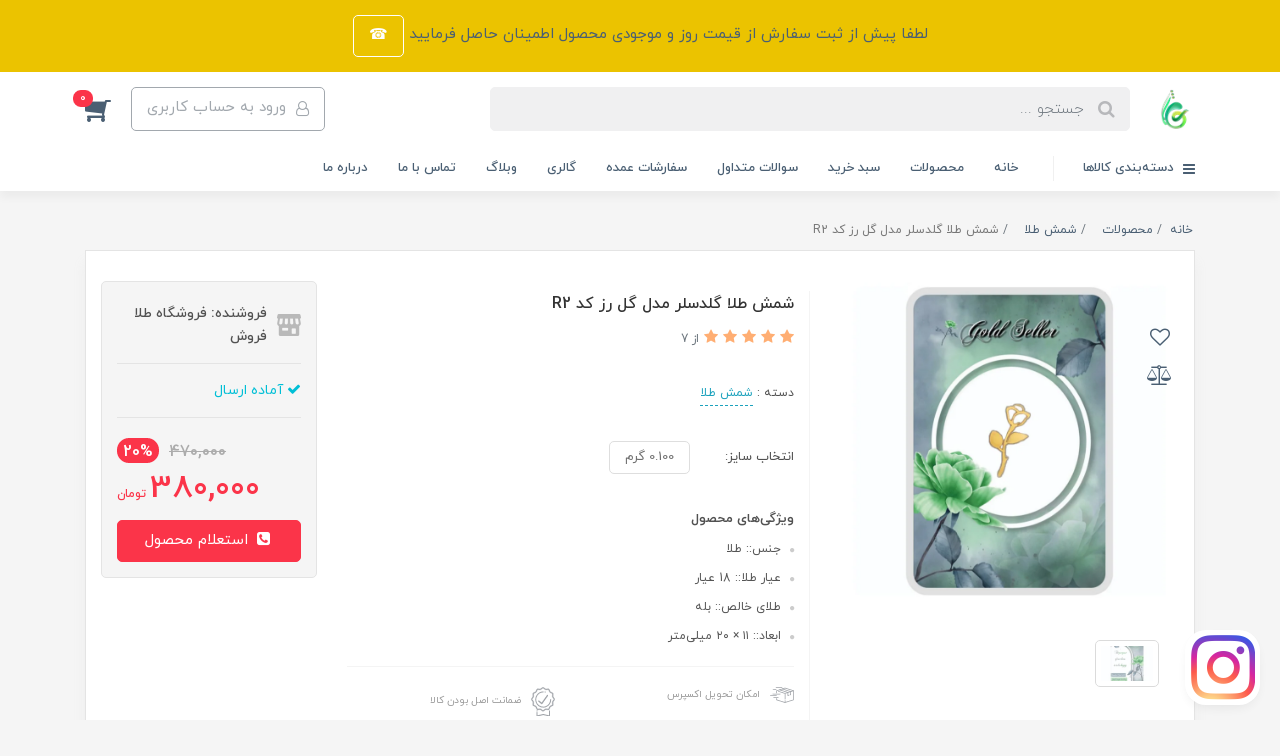

--- FILE ---
content_type: text/html; charset=utf-8
request_url: https://goldseller.ir/%D8%B4%D9%85%D8%B4-%D8%B7%D9%84%D8%A7-%DA%AF%D9%84%D8%AF%D8%B3%D9%84%D8%B1-%D9%85%D8%AF%D9%84-%DA%AF%D9%84-%D8%B1%D8%B2-%DA%A9%D8%AF-r2
body_size: 30513
content:
<!DOCTYPE html>
<html dir="rtl" lang="fa" ng-app="siteBuilder.public">
	<head>

		<meta charset="UTF-8">
		<meta http-equiv="X-UA-Compatible" content="IE=edge">
		<title>شمش‌ طلا گلدسلر مدل گل رز کد R2 - فروشگاه طلا فروش</title>
		<meta name="keywords" content="طلا فروش،سایت طلا فروش،طلافروش،سایت طلافروش،فروشگاه آنلاین،فروشگاه طلا فروش،طلا،قیمت طلا،طلا آنلاین،خرید طلا،فروش طلا،طلا بی اجرت،طلا کم اجرت،طلای خالص،دیجکالا،دیجی زرگر،گالری،گالری کوشان،باراد زر،گلد،گلر سلر،گلدن،گلدسلر،پارسیان طلایی،پارسیان گلدن،پارسیان تهران،پارسیان باقری،پارسیان طهران،وتوسر،شمش ماه تولد،فروردین، اردیبهشت،خرداد،تیر،مرداد،شهریور،مهر،آبان،آذر،دی،بهمن،اسفند،پلاک،پلاک طلا،آویز،آویز طلا،گوشواره،گوشواره طلا،النگو،دستبند،دستبند طلا،نیم ست،سرویس، سرویس طلا،نیم ست طلا،پروانه طلایی،پروانه پارچه ای،پلاک پروانه،پلاک پروانه ای،آویز پروانه،گوشواره پروانه،بگو طلا، نیم ست پروانه،خردید مطمئن،پرداخت آنلاین،وتوس گالری،روز زن،روز مرد،روز پدر،روز مادر،ولنتاین،عید نوروز،عیدی،هدیه،کادو، طلا ارزانکادو ارزان،طلا وزن پایین،کادو زیر 100هزار تومان،بلک فرایدی،روز دختر،روز پسر،آف،آفر،sale،gold،golden،gold seller،goldseller،goldseller.ir، سکه، سکه طلا،سکه پارسیان،سکه پارسیان تهران،سکه ارزان،سکه کادویی،تولد،سالگرد عروسی،سالگرد ازدواج،سالگرد دوستی،شب یلدا،فروش بهاره،فروش پاییزه،فروش زمستانه،تخفیف">
		<meta name="description" content="شمش‌ طلا گلدسلر با وزن‌های مختلف به شما این امکان را خواهد داد تا با هر میزان بودجه‌ای که دارید بتوانید از این محصول بهره‌مند شوید و پول خود را صرف خرید کالایی ارزشمند کنید. شمش طلای گلدسلر با ابعاد بسته‌بندی 35 &#215; 23 سانتی متر دارد. این شمش جلوه‌ای براق و خیره کننده داشته و انتخاب این شمش طلا نه تنها حسن سلیقه شما را اثبات خواهد کرد بلکه هدیه ماندگار و ارزشمندی نیز خواهد بود. شمش‌های طلا در طرح و وزن‌های مختلف برای استفاده شما عزیزان تولید شده‌اند، بسته‌بندی شیک و زیبایی دارند و طرح آن‌ها نیز خاص و به یاد ماندنی هستند.">
		<meta property="og:title" content="شمش طلا گلدسلر مدل گل رز کد R2">
		<meta property="og:description" content="شمش‌ طلا گلدسلر با وزن‌های مختلف به شما این امکان را خواهد داد تا با هر میزان بودجه‌ای که دارید بتوانید از این محصول بهره‌مند شوید و پول خود را صرف خرید کالایی ارزشمند کنید. شمش طلای گلدسلر با ابعاد بسته‌بندی 35 &#215; 23 سانتی متر دارد. این شمش جلوه‌ای براق و خیره کننده داشته و انتخاب این شمش طلا نه تنها حسن سلیقه شما را اثبات خواهد کرد بلکه هدیه ماندگار و ارزشمندی نیز خواهد بود. شمش‌های طلا در طرح و وزن‌های مختلف برای استفاده شما عزیزان تولید شده‌اند، بسته‌بندی شیک و زیبایی دارند و طرح آن‌ها نیز خاص و به یاد ماندنی هستند.">
		<meta property="og:url" content="https://goldseller.ir/%D8%B4%D9%85%D8%B4-%D8%B7%D9%84%D8%A7-%DA%AF%D9%84%D8%AF%D8%B3%D9%84%D8%B1-%D9%85%D8%AF%D9%84-%DA%AF%D9%84-%D8%B1%D8%B2-%DA%A9%D8%AF-r2">
		<meta property="og:site_name" content="فروشگاه طلا فروش">
		<meta property="og:image" content='/uploads/products/d562ab.jpg?m=crop&w=200&h=200&q=veryhigh'>
		<meta name="twitter:url" content="https://goldseller.ir/%D8%B4%D9%85%D8%B4-%D8%B7%D9%84%D8%A7-%DA%AF%D9%84%D8%AF%D8%B3%D9%84%D8%B1-%D9%85%D8%AF%D9%84-%DA%AF%D9%84-%D8%B1%D8%B2-%DA%A9%D8%AF-r2">
		<meta name="twitter:title" content="شمش‌ طلا گلدسلر مدل گل رز کد R2 - فروشگاه طلا فروش">
		<meta name="twitter:description" content="شمش‌ طلا گلدسلر با وزن‌های مختلف به شما این امکان را خواهد داد تا با هر میزان بودجه‌ای که دارید بتوانید از این محصول بهره‌مند شوید و پول خود را صرف خرید کالایی ارزشمند کنید. شمش طلای گلدسلر با ابعاد بسته‌بندی 35 &#215; 23 سانتی متر دارد. این شمش جلوه‌ای براق و خیره کننده داشته و انتخاب این شمش طلا نه تنها حسن سلیقه شما را اثبات خواهد کرد بلکه هدیه ماندگار و ارزشمندی نیز خواهد بود. شمش‌های طلا در طرح و وزن‌های مختلف برای استفاده شما عزیزان تولید شده‌اند، بسته‌بندی شیک و زیبایی دارند و طرح آن‌ها نیز خاص و به یاد ماندنی هستند.">
		<meta name="viewport" content="width=device-width, initial-scale=1, shrink-to-fit=no">
		<link rel="stylesheet" href="/site/resources/fonts/css?family=persian&family=fontawesome">
		<link rel="stylesheet" href="/themes/custom-546f/css/bootstrap.css">
		<link rel="stylesheet" href="/themes/custom-546f/css/bootstrap.rtl.css">
		<link rel="stylesheet" href="/themes/custom-546f/css/magnific.popup.css">
		<link rel="stylesheet" href="/themes/custom-546f/css/owl.carousel.css">
		<link rel="stylesheet" href="/themes/custom-546f/css/cedarmaps.css">
		<link rel="stylesheet" href="/themes/custom-546f/css/app.css?v=1.1.1.8811">
		<link rel="canonical" href="https://goldseller.ir/%D8%B4%D9%85%D8%B4-%D8%B7%D9%84%D8%A7-%DA%AF%D9%84%D8%AF%D8%B3%D9%84%D8%B1-%D9%85%D8%AF%D9%84-%DA%AF%D9%84-%D8%B1%D8%B2-%DA%A9%D8%AF-r2">
		<meta name="google-site-verification" content="drjkVezHPwGp91iFpFvCXKL4uBnfzXqXK1NnR0Hz9Lk" />

<meta name="google-site-verification" content="_1fMeBa97caSWeQdizyiGogUOdImiOlsRVvneN2poV8" />
	<script> !function (t, e, n) { t.yektanetAnalyticsObject = n, t[n] = t[n] || function () { t[n].q.push(arguments) }, t[n].q = t[n].q || []; var a = new Date, r = a.getFullYear().toString() + "0" + a.getMonth() + "0" + a.getDate() + "0" + a.getHours(), c = e.getElementsByTagName("script")[0], s = e.createElement("script"); s.id = "ua-script-H2gDHDoO"; s.dataset.analyticsobject = n; s.async = 1; s.type = "text/javascript"; s.src = "https://cdn.yektanet.com/rg_woebegone/scripts_v3/H2gDHDoO/rg.complete.js?v=" + r, c.parentNode.insertBefore(s, c) }(window, document, "yektanet"); </script><script type="text/javascript">yektanet && yektanet('product', 'detail', { title: 'شمش طلا گلدسلر مدل گل رز کد R2', sku: '159004551', price: 380000, image: 'https://goldseller.ir/uploads/products/d562ab.jpg', isAvailable: false });</script><meta name="generator" content="Portal Site Builder">
</head>
	<body ng-class="{'no-scroll':no_scroll}">


		<!-- partial:index.partial.html -->

		<!-- partial -->


		<!-- loading -->
		<div class="loading">
			<div class="load-custom2">
				<svg class="spinner" width="65px" height="65px" viewbox="0 0 66 66" xmlns="http://www.w3.org/2000/svg">
					<circle class="path" fill="none" stroke-width="6" stroke-linecap="round" cx="33" cy="33" r="30"></circle>
				</svg>
				<!--<section class="ctnr"  id="loader">
<div class="ldr">
<div class="ldr-blk"></div>
<div class="ldr-blk an_delay"></div>
<div class="ldr-blk an_delay"></div>
<div class="ldr-blk"></div>
</div>  
</section> -->
			</div>
		</div>

		<!-- header -->
		<header class="header">
			<!-- banner top -->
			
				<div class="banner-top text-center p-10 p-lg-15" style="background-color: #EBC300;">
					<a href="/تماس-با-ما" class="banner-top-link">
						لطفا پیش از ثبت سفارش از قیمت روز و موجودی محصول اطمینان حاصل فرمایید
					</a>
					<a href="/تماس-با-ما" class="btn btn-outline-white banner-top-button">☎️</a>
					
				</div>
			
			<!-- header desktop -->
			<div class="d-none d-lg-block">
				<div class="header-desktop">
	<div class="container">
		<div class="header-top py-10 py-lg-15">
			<div class="row align-items-center">
				<div class="col-9 col-md-8">
					<div class="d-flex align-items-center">
						
						<a class="d-block" href="/">
							<img src="/uploads/logo/d4fd48.png?m=thumb&w=150&h=48&q=veryhigh" alt="فروشگاه طلا فروش" class="header-logo img-fluid">
						</a>
						<div class="header-search mx-lg-25">
							<form action="/site/search" class="header-search-form" dynamic-search="" auto-show="">
								<input type="text" name="q" class="form-control header-search-input" maxlength="100" autocomplete="off" ng-model="query" ng-focus="searchFocused=true" ng-blur="searchFocused=false" ng-class="{'active': searchFocused||searchMouseover}" placeholder="جستجو ...">
								<button class="btn btn-primary header-search-submit d-none">
									<i class="fa fa-search"></i>
								</button>
								<div class="quicksearch-items bg-white shadow-lg rounded" ng-show="searchFocused||searchMouseover" ng-mouseover="searchMouseover=true" ng-mouseleave="searchMouseover=false">
									<div class="quicksearch-items-title">نتایج جستجو:</div>
									<div class="quicksearch-item" ng-repeat="item in items">
										<div class="quicksearch-item-image" ng-show="item.image">
											<a ng-href="{{item.url}}" class="quicksearch-item-image-link">
												<img ng-src="{{item.image}}?m=crop&w=100&h=100&q=high" class="quicksearch-item-image-element">
											</a>
										</div>
										<h4 class="quicksearch-item-title">
											<a ng-href="{{item.url}}" class="quicksearch-item-link">
												<span ng-bind="item.title"></span>
											</a>
										</h4>
									</div>
								</div>
							</form>
						</div>
					</div>
				</div>
				<div class="col-3 col-md-4">
					<div class="d-flex justify-content-end">
						<!-- user -->
						
							<a href="/site/signin" class="btn btn-outline-gray header-top-user-button">
								<i class="fa fa-user-o align-middle ml-half"></i>
								<span class="d-none d-lg-inline-block">ورود به حساب کاربری</span>
							</a>
						
						

						<!-- basket -->
						
							<div class="header-basket" cart="">
								<div class="dropdown">
									<a href="#" class="header-basket-button dropdown-toggle" data-toggle="dropdown" id="basket-widget" role="button" aria-expanded="false" aria-haspopup="true">
										<i class="fa fa-shopping-cart align-middle"></i>
										<span class="badge badge-pill badge-primary" ng-bind="model.items.length || 0">0</span>
									</a>
									<div class="header-basket-items dropdown-menu" aria-labelledby="basket-widget">
										<form name="items" class="header-basket-item" ng-submit="items.$valid && update(item)" ng-repeat="item in model.items" novalidate="">
											<div class="header-basket-item-image">
												<a ng-href="{{item.product.url}}" class="header-basket-item-image-link" target="_blank">
													<img ng-src="{{item.product.image||'/site/resources/images/empty.jpg'}}?m=thumb&w=60&h=60&q=high" class="img-responsive header-basket-item-image-element">
												</a>
											</div>
											<div class="header-basket-item-details">
												<h5 class="header-basket-item-title">
													<a ng-href="{{item.product.url}}" class="header-basket-item-link" target="_blank">
														{{item.title}} <span class="header-basket-item-subtitle" ng-show="item.subtitle">{{item.subtitle}}</span>
													</a>
												</h5>
												<h6 class="header-basket-item-price">
													{{item.total|number}} تومان
												</h6>
												<a href="javascript:;" class="badge badge-danger header-basket-item-remove" ng-click="removeItem(item)" click-confirm="آیا از حذف مطمئن هستید؟">
													<i class="fa fa-fw fa-times" ng-hide="item.progress"></i>
													<i class="fa fa-fw fa-refresh fa-spin" ng-show="item.progress"></i>
													حذف
												</a>
											</div>
										</form>
										<div class="header-basket-container" ng-if="model.items.length">
											<a href="/site/cart" class="btn btn-block btn-green header-basket-link">
												ثبت و نهایی کردن سفارش 
												<i class="fa fa-chevron-left mr-half align-middle"></i>
											</a>
										</div>
										<div class="header-basket-empty" ng-if="!model.items.length">
											سبد خرید شما خالی است.
										</div>
									</div>
								</div>
							</div>
						
					</div>
				</div>
			</div>
		</div>
	</div>
	<div class="header-menu">
		<div class="container">
			<div class="position-relative">
	<div class="navbar-mega-container d-inline-block">
		<a href="#" class="mega-menu-title">
			<i class="fa fa-bars align-middle ml-half"></i> 
			دسته‌بندی کالاها
		</a>
		
			<div class="navbar-mega-context shadow">
				<nav class="navbar-mega" role="navigation" navbar-menu="">
					<div id="navbar-109817233" class="">
						<ul class="navbar-nav" role="menu">
							
								<li class="nav-item position-static " data-subset="0">
									<a href="/" class="nav-link" target="_self">
										خانه
									</a>
									
								</li>
							
								<li class="nav-item position-static " data-subset="4">
									<a href="/%D9%85%D8%AD%D8%B5%D9%88%D9%84%D8%A7%D8%AA" class="nav-link" target="_self">
										محصولات
									</a>
									
										<div class="nav-subset nav-subset-1">
											<div class="nav-subset-list">
												
													<a href="/%D9%85%D8%AD%D8%B5%D9%88%D9%84%D8%A7%D8%AA/%D9%BE%D8%A7%D8%B1%D8%B3%DB%8C%D8%A7%D9%86" class='nav-subset-link  ' target="_self">
														سکه پارسیان
													</a>
													
												
													<a href="/%D9%85%D8%AD%D8%B5%D9%88%D9%84%D8%A7%D8%AA/%D9%86%DB%8C%D9%85-%D8%B3%D8%AA-%D8%B7%D9%84%D8%A7" class='nav-subset-link  ' target="_self">
														نیم ست طلا
													</a>
													
												
													<a href="/%D9%85%D8%AD%D8%B5%D9%88%D9%84%D8%A7%D8%AA/%D8%B4%D9%85%D8%B4-%D8%B7%D9%84%D8%A7" class='nav-subset-link  has-child' target="_self">
														شمش طلا
													</a>
													
														
													<a href="/%D9%85%D8%AD%D8%B5%D9%88%D9%84%D8%A7%D8%AA/%D8%B4%D9%85%D8%B4-%D8%B7%D9%84%D8%A7/%D8%B4%D9%85%D8%B4-%D8%B7%D9%84%D8%A7-%DA%AF%D9%84%D8%AF%D8%B3%D9%84%D8%B1" class='nav-subset-link  ' target="_self">
														شمش طلا گلدسلر
													</a>
													
												
													<a href="/%D9%85%D8%AD%D8%B5%D9%88%D9%84%D8%A7%D8%AA/%D8%B4%D9%85%D8%B4-%D8%B7%D9%84%D8%A7/%D8%B4%D9%85%D8%B4-%D8%B7%D9%84%D8%A7-%D8%B7%D8%B1%D8%AD-%DA%AF%D9%84" class='nav-subset-link  ' target="_self">
														شمش طلا طرح گل
													</a>
													
												
													<a href="/%D9%85%D8%AD%D8%B5%D9%88%D9%84%D8%A7%D8%AA/%D8%B4%D9%85%D8%B4-%D8%B7%D9%84%D8%A7/%D8%B4%D9%85%D8%B4-%D8%B7%D9%84%D8%A7-%D8%B7%D8%B1%D8%AD-%D9%85%D9%84%DA%A9%D9%87" class='nav-subset-link  ' target="_self">
														شمش طلا طرح ملکه
													</a>
													
												
													<a href="/%D9%85%D8%AD%D8%B5%D9%88%D9%84%D8%A7%D8%AA/%D8%B4%D9%85%D8%B4-%D8%B7%D9%84%D8%A7/%D8%B4%D9%85%D8%B4-%D8%B7%D9%84%D8%A7-%D8%B7%D8%B1%D8%AD-%D8%B3%DB%8C%D9%85%D8%B1%D8%BA" class='nav-subset-link  ' target="_self">
														شمش طلا طرح سیمرغ
													</a>
													
												
													
												
													<a href="/%D9%85%D8%AD%D8%B5%D9%88%D9%84%D8%A7%D8%AA/%D9%BE%D9%84%D8%A7%DA%A9-%D8%B7%D9%84%D8%A7" class='nav-subset-link  has-child' target="_self">
														پلاک طلا
													</a>
													
														
													<a href="/%D9%85%D8%AD%D8%B5%D9%88%D9%84%D8%A7%D8%AA/%D9%BE%D9%84%D8%A7%DA%A9-%D8%B7%D9%84%D8%A7/%D9%BE%D9%84%D8%A7%DA%A9-%D8%B7%D9%84%D8%A7-%D8%B7%D8%B1%D8%AD-%D9%BE%D8%B1%D9%88%D8%A7%D9%86%D9%87" class='nav-subset-link  ' target="_self">
														پلاک طلا طرح پروانه
													</a>
													
												
													<a href="/%D9%85%D8%AD%D8%B5%D9%88%D9%84%D8%A7%D8%AA/%D9%BE%D9%84%D8%A7%DA%A9-%D8%B7%D9%84%D8%A7/%D9%BE%D9%84%D8%A7%DA%A9-%D8%B7%D8%B1%D8%AD-%DA%AF%D9%84-%D8%B1%D8%B2" class='nav-subset-link  ' target="_self">
														پلاک طرح گل رز
													</a>
													
												
													<a href="/%D9%85%D8%AD%D8%B5%D9%88%D9%84%D8%A7%D8%AA/%D9%BE%D9%84%D8%A7%DA%A9-%D8%B7%D9%84%D8%A7/%D9%BE%D9%84%D8%A7%DA%A9-%D8%B7%D9%84%D8%A7-%D9%85%D8%A7%D9%87-%D8%AA%D9%88%D9%84%D8%AF" class='nav-subset-link  ' target="_self">
														پلاک طلا ماه تولد
													</a>
													
												
													<a href="/%D9%85%D8%AD%D8%B5%D9%88%D9%84%D8%A7%D8%AA/%D9%BE%D9%84%D8%A7%DA%A9-%D8%B7%D9%84%D8%A7/%D9%BE%D9%84%D8%A7%DA%A9-%D8%B7%D9%84%D8%A7-%D8%B7%D8%B1%D8%AD-%D9%85%D9%84%DA%A9%D9%87" class='nav-subset-link  ' target="_self">
														پلاک طلا طرح ملکه
													</a>
													
												
													<a href="/%D9%85%D8%AD%D8%B5%D9%88%D9%84%D8%A7%D8%AA/%D9%BE%D9%84%D8%A7%DA%A9-%D8%B7%D9%84%D8%A7/%D9%BE%D9%84%D8%A7%DA%A9-%D8%B7%D9%84%D8%A7-%D8%B7%D8%B1%D8%AD-%D8%B4%D8%A8%D8%AF%D8%B1" class='nav-subset-link  ' target="_self">
														پلاک طلا طرح شبدر
													</a>
													
												
													
												
											</div>
										</div>
									
								</li>
							
								<li class="nav-item position-static " data-subset="0">
									<a href="/%D9%BE%D8%B1%D9%81%D8%B1%D9%88%D8%B4-%D8%AA%D8%B1%DB%8C%D9%86-%D9%87%D8%A7" class="nav-link" target="_self">
										پرفروش ترین ها
									</a>
									
								</li>
							
								<li class="nav-item position-static " data-subset="0">
									<a href="/%D8%B3%D9%88%D8%A7%D9%84%D8%A7%D8%AA-%D9%85%D8%AA%D8%AF%D8%A7%D9%88%D9%84" class="nav-link" target="_self">
										سوالات متداول
									</a>
									
								</li>
							
								<li class="nav-item position-static " data-subset="0">
									<a href="/%D8%B3%D9%81%D8%A7%D8%B1%D8%B4%D8%A7%D8%AA-%D8%B9%D9%85%D8%AF%D9%87" class="nav-link" target="_self">
										سفارشات عمده
									</a>
									
								</li>
							
								<li class="nav-item position-static " data-subset="0">
									<a href="/%D8%AA%D9%85%D8%A7%D8%B3-%D8%A8%D8%A7-%D9%85%D8%A7" class="nav-link" target="_self">
										تماس با ما
									</a>
									
								</li>
							
								<li class="nav-item position-static " data-subset="0">
									<a href="/%D8%AF%D8%B1%D8%A8%D8%A7%D8%B1%D9%87-%D9%85%D8%A7" class="nav-link" target="_self">
										درباره ما
									</a>
									
								</li>
							
								<li class="nav-item position-static " data-subset="0">
									<a href="/%DA%AF%D8%A7%D9%84%D8%B1%DB%8C" class="nav-link" target="_self">
										گالری
									</a>
									
								</li>
							
								<li class="nav-item position-static " data-subset="0">
									<a href="/blog" class="nav-link" target="_self">
										وبلاگ
									</a>
									
								</li>
							
						</ul>
					</div>
				</nav>
			</div>
		
	</div>
	
		<nav class="navbar navbar-expand-lg d-inline-block p-0" role="navigation">
			<div class="container" navbar-menu="">
				<button type="button" class="navbar-toggler" data-toggle="collapse" data-target="#navbar-109817260" aria-expanded="false" aria-controls="navbar">
					<span class="navbar-toggler-icon"></span>
				</button>
				<a class="navbar-brand d-lg-none float-left" href="javascript:;">
					منوی وب‌سایت 2
				</a>
				<div id="navbar-109817260" class="navbar-collapse collapse">
					<ul class="navbar-nav" role="menu">
						
							<li class="nav-item " data-subset="0">
								<a href="/" class="nav-link" target="_self">
									خانه
								</a>
								
							</li>
						
							<li class="nav-item " data-subset="4">
								<a href="/%D9%85%D8%AD%D8%B5%D9%88%D9%84%D8%A7%D8%AA" class="nav-link" target="_self">
									محصولات
								</a>
								
									<ul class="nav-subset" role="menu">
										
											<li class="nav-subset-item " data-subset="0">
												<a href="/%D9%85%D8%AD%D8%B5%D9%88%D9%84%D8%A7%D8%AA/%D9%BE%D8%A7%D8%B1%D8%B3%DB%8C%D8%A7%D9%86" class="nav-subset-link" target="_self">
													سکه پارسیان
												</a>
												
											</li>
										
											<li class="nav-subset-item " data-subset="0">
												<a href="/%D9%85%D8%AD%D8%B5%D9%88%D9%84%D8%A7%D8%AA/%D9%86%DB%8C%D9%85-%D8%B3%D8%AA-%D8%B7%D9%84%D8%A7" class="nav-subset-link" target="_self">
													نیم ست طلا
												</a>
												
											</li>
										
											<li class="nav-subset-item " data-subset="4">
												<a href="/%D9%85%D8%AD%D8%B5%D9%88%D9%84%D8%A7%D8%AA/%D8%B4%D9%85%D8%B4-%D8%B7%D9%84%D8%A7" class="nav-subset-link" target="_self">
													شمش طلا
												</a>
												
													<ul class="nav-subset" role="menu">
														
											<li class="nav-subset-item " data-subset="0">
												<a href="/%D9%85%D8%AD%D8%B5%D9%88%D9%84%D8%A7%D8%AA/%D8%B4%D9%85%D8%B4-%D8%B7%D9%84%D8%A7/%D8%B4%D9%85%D8%B4-%D8%B7%D9%84%D8%A7-%DA%AF%D9%84%D8%AF%D8%B3%D9%84%D8%B1" class="nav-subset-link" target="_self">
													شمش طلا گلدسلر
												</a>
												
											</li>
										
											<li class="nav-subset-item " data-subset="0">
												<a href="/%D9%85%D8%AD%D8%B5%D9%88%D9%84%D8%A7%D8%AA/%D8%B4%D9%85%D8%B4-%D8%B7%D9%84%D8%A7/%D8%B4%D9%85%D8%B4-%D8%B7%D9%84%D8%A7-%D8%B7%D8%B1%D8%AD-%DA%AF%D9%84" class="nav-subset-link" target="_self">
													شمش طلا طرح گل
												</a>
												
											</li>
										
											<li class="nav-subset-item " data-subset="0">
												<a href="/%D9%85%D8%AD%D8%B5%D9%88%D9%84%D8%A7%D8%AA/%D8%B4%D9%85%D8%B4-%D8%B7%D9%84%D8%A7/%D8%B4%D9%85%D8%B4-%D8%B7%D9%84%D8%A7-%D8%B7%D8%B1%D8%AD-%D9%85%D9%84%DA%A9%D9%87" class="nav-subset-link" target="_self">
													شمش طلا طرح ملکه
												</a>
												
											</li>
										
											<li class="nav-subset-item " data-subset="0">
												<a href="/%D9%85%D8%AD%D8%B5%D9%88%D9%84%D8%A7%D8%AA/%D8%B4%D9%85%D8%B4-%D8%B7%D9%84%D8%A7/%D8%B4%D9%85%D8%B4-%D8%B7%D9%84%D8%A7-%D8%B7%D8%B1%D8%AD-%D8%B3%DB%8C%D9%85%D8%B1%D8%BA" class="nav-subset-link" target="_self">
													شمش طلا طرح سیمرغ
												</a>
												
											</li>
										
													</ul>
												
											</li>
										
											<li class="nav-subset-item " data-subset="4">
												<a href="/%D9%85%D8%AD%D8%B5%D9%88%D9%84%D8%A7%D8%AA/%D9%BE%D9%84%D8%A7%DA%A9-%D8%B7%D9%84%D8%A7" class="nav-subset-link" target="_self">
													پلاک طلا
												</a>
												
													<ul class="nav-subset" role="menu">
														
											<li class="nav-subset-item " data-subset="0">
												<a href="/%D9%85%D8%AD%D8%B5%D9%88%D9%84%D8%A7%D8%AA/%D9%BE%D9%84%D8%A7%DA%A9-%D8%B7%D9%84%D8%A7/%D9%BE%D9%84%D8%A7%DA%A9-%D8%B7%D9%84%D8%A7-%D8%B7%D8%B1%D8%AD-%D9%BE%D8%B1%D9%88%D8%A7%D9%86%D9%87" class="nav-subset-link" target="_self">
													پلاک طلا طرح پروانه
												</a>
												
											</li>
										
											<li class="nav-subset-item " data-subset="0">
												<a href="/%D9%85%D8%AD%D8%B5%D9%88%D9%84%D8%A7%D8%AA/%D9%BE%D9%84%D8%A7%DA%A9-%D8%B7%D9%84%D8%A7/%D9%BE%D9%84%D8%A7%DA%A9-%D8%B7%D9%84%D8%A7-%D8%B7%D8%B1%D8%AD-%D9%85%D9%84%DA%A9%D9%87" class="nav-subset-link" target="_self">
													پلاک طلا طرح ملکه
												</a>
												
											</li>
										
											<li class="nav-subset-item " data-subset="0">
												<a href="/%D9%85%D8%AD%D8%B5%D9%88%D9%84%D8%A7%D8%AA/%D9%BE%D9%84%D8%A7%DA%A9-%D8%B7%D9%84%D8%A7/%D9%BE%D9%84%D8%A7%DA%A9-%D8%B7%D9%84%D8%A7-%D8%B7%D8%B1%D8%AD-%DA%AF%D9%84" class="nav-subset-link" target="_self">
													پلاک طلا طرح گل
												</a>
												
											</li>
										
											<li class="nav-subset-item " data-subset="0">
												<a href="/%D9%85%D8%AD%D8%B5%D9%88%D9%84%D8%A7%D8%AA/%D9%BE%D9%84%D8%A7%DA%A9-%D8%B7%D9%84%D8%A7/%D9%BE%D9%84%D8%A7%DA%A9-%D8%B7%D9%84%D8%A7-%D9%85%D8%A7%D9%87-%D8%AA%D9%88%D9%84%D8%AF" class="nav-subset-link" target="_self">
													پلاک طلا ماه تولد
												</a>
												
											</li>
										
													</ul>
												
											</li>
										
									</ul>
								
							</li>
						
							<li class="nav-item " data-subset="0">
								<a href="/site/cart" class="nav-link" target="_self">
									سبد خرید
								</a>
								
							</li>
						
							<li class="nav-item " data-subset="0">
								<a href="/%D8%B3%D9%88%D8%A7%D9%84%D8%A7%D8%AA-%D9%85%D8%AA%D8%AF%D8%A7%D9%88%D9%84" class="nav-link" target="_self">
									سوالات متداول
								</a>
								
							</li>
						
							<li class="nav-item " data-subset="0">
								<a href="/%D8%B3%D9%81%D8%A7%D8%B1%D8%B4%D8%A7%D8%AA-%D8%B9%D9%85%D8%AF%D9%87" class="nav-link" target="_self">
									سفارشات عمده
								</a>
								
							</li>
						
							<li class="nav-item " data-subset="0">
								<a href="/%DA%AF%D8%A7%D9%84%D8%B1%DB%8C" class="nav-link" target="_self">
									گالری
								</a>
								
							</li>
						
							<li class="nav-item " data-subset="0">
								<a href="/blog" class="nav-link" target="_self">
									وبلاگ
								</a>
								
							</li>
						
							<li class="nav-item " data-subset="0">
								<a href="/%D8%AA%D9%85%D8%A7%D8%B3-%D8%A8%D8%A7-%D9%85%D8%A7" class="nav-link" target="_self">
									تماس با ما
								</a>
								
							</li>
						
							<li class="nav-item " data-subset="0">
								<a href="/%D8%AF%D8%B1%D8%A8%D8%A7%D8%B1%D9%87-%D9%85%D8%A7" class="nav-link" target="_self">
									درباره ما
								</a>
								
							</li>
						
						
					</ul>
				</div>
			</div>
		</nav>
	
	

</div>
		</div>
	</div>
</div>
			</div>
			<!-- header mobile -->
			<div class="d-block d-lg-none">
				<div class="header-mobile pt-half">
	<div class="container">
		<div class="row align-items-center">
			<div class="col-3">
				
    <nav class="navbar navbar-light p-0" role="navigation">
        <div class="">
            <div class="offcanvas" navbar-offcanvas="">
                <div class="offcanvas-overlay"></div>
                <button type="button" class="navbar-toggler offcanvas-navbar-toggler" navbar-offcanvas-toggle="">
                    <i class="fa fa-bars"></i>
                </button>
                <div id="offcanvas-109817233" class="offcanvas-sidebar">
                    <div class="offcanvas-header">
                        <a class="d-block text-center" href="/">
							<img src="/uploads/logo/d4fd48.png?m=thumb&w=150&h=48&q=veryhigh" alt="فروشگاه طلا فروش" class="header-logo img-fluid">
						</a>
                    </div>
                    <ul class="offcanvas-nav" role="menu">
                        
                            <li class="offcanvas-nav-item " data-subset="0">
                                <a href="/" class="offcanvas-nav-link" target="_self">
                                    خانه
                                </a>
                                
                            </li>
                        
                            <li class="offcanvas-nav-item " data-subset="4">
                                <a href="/%D9%85%D8%AD%D8%B5%D9%88%D9%84%D8%A7%D8%AA" class="offcanvas-nav-link" target="_self">
                                    محصولات
                                </a>
                                
                                    <button type="button" class="offcanvas-nav-toggle">
                                        <i class="fa offcanvas-nav-toggle-icon"></i>
                                    </button>
                                    <ul class="offcanvas-nav-subset offcanvas-nav-subset-1" role="menu">
                                        
                            <li class="offcanvas-nav-item " data-subset="0">
                                <a href="/%D9%85%D8%AD%D8%B5%D9%88%D9%84%D8%A7%D8%AA/%D9%BE%D8%A7%D8%B1%D8%B3%DB%8C%D8%A7%D9%86" class="offcanvas-nav-link" target="_self">
                                    سکه پارسیان
                                </a>
                                
                            </li>
                        
                            <li class="offcanvas-nav-item " data-subset="0">
                                <a href="/%D9%85%D8%AD%D8%B5%D9%88%D9%84%D8%A7%D8%AA/%D9%86%DB%8C%D9%85-%D8%B3%D8%AA-%D8%B7%D9%84%D8%A7" class="offcanvas-nav-link" target="_self">
                                    نیم ست طلا
                                </a>
                                
                            </li>
                        
                            <li class="offcanvas-nav-item " data-subset="4">
                                <a href="/%D9%85%D8%AD%D8%B5%D9%88%D9%84%D8%A7%D8%AA/%D8%B4%D9%85%D8%B4-%D8%B7%D9%84%D8%A7" class="offcanvas-nav-link" target="_self">
                                    شمش طلا
                                </a>
                                
                                    <button type="button" class="offcanvas-nav-toggle">
                                        <i class="fa offcanvas-nav-toggle-icon"></i>
                                    </button>
                                    <ul class="offcanvas-nav-subset offcanvas-nav-subset-2" role="menu">
                                        
                            <li class="offcanvas-nav-item " data-subset="0">
                                <a href="/%D9%85%D8%AD%D8%B5%D9%88%D9%84%D8%A7%D8%AA/%D8%B4%D9%85%D8%B4-%D8%B7%D9%84%D8%A7/%D8%B4%D9%85%D8%B4-%D8%B7%D9%84%D8%A7-%DA%AF%D9%84%D8%AF%D8%B3%D9%84%D8%B1" class="offcanvas-nav-link" target="_self">
                                    شمش طلا گلدسلر
                                </a>
                                
                            </li>
                        
                            <li class="offcanvas-nav-item " data-subset="0">
                                <a href="/%D9%85%D8%AD%D8%B5%D9%88%D9%84%D8%A7%D8%AA/%D8%B4%D9%85%D8%B4-%D8%B7%D9%84%D8%A7/%D8%B4%D9%85%D8%B4-%D8%B7%D9%84%D8%A7-%D8%B7%D8%B1%D8%AD-%DA%AF%D9%84" class="offcanvas-nav-link" target="_self">
                                    شمش طلا طرح گل
                                </a>
                                
                            </li>
                        
                            <li class="offcanvas-nav-item " data-subset="0">
                                <a href="/%D9%85%D8%AD%D8%B5%D9%88%D9%84%D8%A7%D8%AA/%D8%B4%D9%85%D8%B4-%D8%B7%D9%84%D8%A7/%D8%B4%D9%85%D8%B4-%D8%B7%D9%84%D8%A7-%D8%B7%D8%B1%D8%AD-%D9%85%D9%84%DA%A9%D9%87" class="offcanvas-nav-link" target="_self">
                                    شمش طلا طرح ملکه
                                </a>
                                
                            </li>
                        
                            <li class="offcanvas-nav-item " data-subset="0">
                                <a href="/%D9%85%D8%AD%D8%B5%D9%88%D9%84%D8%A7%D8%AA/%D8%B4%D9%85%D8%B4-%D8%B7%D9%84%D8%A7/%D8%B4%D9%85%D8%B4-%D8%B7%D9%84%D8%A7-%D8%B7%D8%B1%D8%AD-%D8%B3%DB%8C%D9%85%D8%B1%D8%BA" class="offcanvas-nav-link" target="_self">
                                    شمش طلا طرح سیمرغ
                                </a>
                                
                            </li>
                        
                                    </ul>
                                
                            </li>
                        
                            <li class="offcanvas-nav-item " data-subset="5">
                                <a href="/%D9%85%D8%AD%D8%B5%D9%88%D9%84%D8%A7%D8%AA/%D9%BE%D9%84%D8%A7%DA%A9-%D8%B7%D9%84%D8%A7" class="offcanvas-nav-link" target="_self">
                                    پلاک طلا
                                </a>
                                
                                    <button type="button" class="offcanvas-nav-toggle">
                                        <i class="fa offcanvas-nav-toggle-icon"></i>
                                    </button>
                                    <ul class="offcanvas-nav-subset offcanvas-nav-subset-2" role="menu">
                                        
                            <li class="offcanvas-nav-item " data-subset="0">
                                <a href="/%D9%85%D8%AD%D8%B5%D9%88%D9%84%D8%A7%D8%AA/%D9%BE%D9%84%D8%A7%DA%A9-%D8%B7%D9%84%D8%A7/%D9%BE%D9%84%D8%A7%DA%A9-%D8%B7%D9%84%D8%A7-%D8%B7%D8%B1%D8%AD-%D9%BE%D8%B1%D9%88%D8%A7%D9%86%D9%87" class="offcanvas-nav-link" target="_self">
                                    پلاک طلا طرح پروانه
                                </a>
                                
                            </li>
                        
                            <li class="offcanvas-nav-item " data-subset="0">
                                <a href="/%D9%85%D8%AD%D8%B5%D9%88%D9%84%D8%A7%D8%AA/%D9%BE%D9%84%D8%A7%DA%A9-%D8%B7%D9%84%D8%A7/%D9%BE%D9%84%D8%A7%DA%A9-%D8%B7%D8%B1%D8%AD-%DA%AF%D9%84-%D8%B1%D8%B2" class="offcanvas-nav-link" target="_self">
                                    پلاک طرح گل رز
                                </a>
                                
                            </li>
                        
                            <li class="offcanvas-nav-item " data-subset="0">
                                <a href="/%D9%85%D8%AD%D8%B5%D9%88%D9%84%D8%A7%D8%AA/%D9%BE%D9%84%D8%A7%DA%A9-%D8%B7%D9%84%D8%A7/%D9%BE%D9%84%D8%A7%DA%A9-%D8%B7%D9%84%D8%A7-%D9%85%D8%A7%D9%87-%D8%AA%D9%88%D9%84%D8%AF" class="offcanvas-nav-link" target="_self">
                                    پلاک طلا ماه تولد
                                </a>
                                
                            </li>
                        
                            <li class="offcanvas-nav-item " data-subset="0">
                                <a href="/%D9%85%D8%AD%D8%B5%D9%88%D9%84%D8%A7%D8%AA/%D9%BE%D9%84%D8%A7%DA%A9-%D8%B7%D9%84%D8%A7/%D9%BE%D9%84%D8%A7%DA%A9-%D8%B7%D9%84%D8%A7-%D8%B7%D8%B1%D8%AD-%D9%85%D9%84%DA%A9%D9%87" class="offcanvas-nav-link" target="_self">
                                    پلاک طلا طرح ملکه
                                </a>
                                
                            </li>
                        
                            <li class="offcanvas-nav-item " data-subset="0">
                                <a href="/%D9%85%D8%AD%D8%B5%D9%88%D9%84%D8%A7%D8%AA/%D9%BE%D9%84%D8%A7%DA%A9-%D8%B7%D9%84%D8%A7/%D9%BE%D9%84%D8%A7%DA%A9-%D8%B7%D9%84%D8%A7-%D8%B7%D8%B1%D8%AD-%D8%B4%D8%A8%D8%AF%D8%B1" class="offcanvas-nav-link" target="_self">
                                    پلاک طلا طرح شبدر
                                </a>
                                
                            </li>
                        
                                    </ul>
                                
                            </li>
                        
                                    </ul>
                                
                            </li>
                        
                            <li class="offcanvas-nav-item " data-subset="0">
                                <a href="/%D9%BE%D8%B1%D9%81%D8%B1%D9%88%D8%B4-%D8%AA%D8%B1%DB%8C%D9%86-%D9%87%D8%A7" class="offcanvas-nav-link" target="_self">
                                    پرفروش ترین ها
                                </a>
                                
                            </li>
                        
                            <li class="offcanvas-nav-item " data-subset="0">
                                <a href="/%D8%B3%D9%88%D8%A7%D9%84%D8%A7%D8%AA-%D9%85%D8%AA%D8%AF%D8%A7%D9%88%D9%84" class="offcanvas-nav-link" target="_self">
                                    سوالات متداول
                                </a>
                                
                            </li>
                        
                            <li class="offcanvas-nav-item " data-subset="0">
                                <a href="/%D8%B3%D9%81%D8%A7%D8%B1%D8%B4%D8%A7%D8%AA-%D8%B9%D9%85%D8%AF%D9%87" class="offcanvas-nav-link" target="_self">
                                    سفارشات عمده
                                </a>
                                
                            </li>
                        
                            <li class="offcanvas-nav-item " data-subset="0">
                                <a href="/%D8%AA%D9%85%D8%A7%D8%B3-%D8%A8%D8%A7-%D9%85%D8%A7" class="offcanvas-nav-link" target="_self">
                                    تماس با ما
                                </a>
                                
                            </li>
                        
                            <li class="offcanvas-nav-item " data-subset="0">
                                <a href="/%D8%AF%D8%B1%D8%A8%D8%A7%D8%B1%D9%87-%D9%85%D8%A7" class="offcanvas-nav-link" target="_self">
                                    درباره ما
                                </a>
                                
                            </li>
                        
                            <li class="offcanvas-nav-item " data-subset="0">
                                <a href="/%DA%AF%D8%A7%D9%84%D8%B1%DB%8C" class="offcanvas-nav-link" target="_self">
                                    گالری
                                </a>
                                
                            </li>
                        
                            <li class="offcanvas-nav-item " data-subset="0">
                                <a href="/blog" class="offcanvas-nav-link" target="_self">
                                    وبلاگ
                                </a>
                                
                            </li>
                        
                    </ul>
                </div>
            </div>
        </div>
    </nav>

			</div>
			<div class="col-6">
				
				<a class="d-block text-center" href="/">
					<img src="/uploads/logo/d4fd48.png?m=thumb&w=150&h=48&q=veryhigh" alt="فروشگاه طلا فروش" class="header-logo img-fluid">
				</a>
			</div>
			<div class="col-3">
				<div class="d-flex justify-content-end">
					<!-- user -->
					
						<a href="/site/signin" class="header-mobile-user-button">
							<i class="fa fa-user align-middle"></i>
						</a>
					
					

					<!-- basket -->
					
						<div class="header-basket" cart="">
							<div class="dropdown">
								<a href="#" class="header-basket-button dropdown-toggle" data-toggle="dropdown" id="basket-widget" role="button" aria-expanded="false" aria-haspopup="true">
									<i class="fa fa-shopping-cart align-middle"></i>
									<span class="badge badge-pill badge-primary" ng-bind="model.items.length || 0">0</span>
								</a>
								<div class="header-basket-items dropdown-menu" aria-labelledby="basket-widget">
									<form name="items" class="header-basket-item" ng-submit="items.$valid && update(item)" ng-repeat="item in model.items" novalidate="">
										<div class="header-basket-item-image">
											<a ng-href="{{item.product.url}}" class="header-basket-item-image-link" target="_blank">
												<img ng-src="{{item.product.image||'/site/resources/images/empty.jpg'}}?m=thumb&w=60&h=60&q=high" class="img-responsive header-basket-item-image-element">
											</a>
										</div>
										<div class="header-basket-item-details">
											<h5 class="header-basket-item-title">
												<a ng-href="{{item.product.url}}" class="header-basket-item-link" target="_blank">
													{{item.title}} <span class="header-basket-item-subtitle" ng-show="item.subtitle">{{item.subtitle}}</span>
												</a>
											</h5>
											<h6 class="header-basket-item-price">
												{{item.total|number}} تومان
											</h6>
											<a href="javascript:;" class="badge badge-danger header-basket-item-remove" ng-click="removeItem(item)" click-confirm="آیا از حذف مطمئن هستید؟">
												<i class="fa fa-fw fa-times" ng-hide="item.progress"></i>
												<i class="fa fa-fw fa-refresh fa-spin" ng-show="item.progress"></i>
												حذف
											</a>
										</div>
									</form>
									<div class="header-basket-container" ng-if="model.items.length">
										<a href="/site/cart" class="btn btn-block btn-green header-basket-link">
											ثبت و نهایی کردن سفارش 
											<i class="fa fa-chevron-left mr-half align-middle"></i>
										</a>
									</div>
									<div class="header-basket-empty" ng-if="!model.items.length">
										سبد خرید شما خالی است.
									</div>
								</div>
							</div>
						</div>
					
				</div>
			</div>
		</div>
		<div class="header-search-mobile">
			<div class="header-search my-10">
				<form action="/site/search" class="header-search-form" dynamic-search="" auto-show="">
					<input type="text" name="q" class="form-control header-search-input" maxlength="100" autocomplete="off" ng-model="query" ng-focus="searchFocused=true" ng-blur="searchFocused=false" ng-class="{'active': searchFocused||searchMouseover}" placeholder="جستجو ...">
					<button class="btn btn-primary header-search-submit d-none">
						<i class="fa fa-search"></i>
					</button>
					<div class="quicksearch-items bg-white shadow-lg rounded" ng-show="searchFocused||searchMouseover" ng-mouseover="searchMouseover=true" ng-mouseleave="searchMouseover=false">
						<div class="quicksearch-items-title">نتایج جستجو:</div>
						<div class="quicksearch-item" ng-repeat="item in items">
							<div class="quicksearch-item-image" ng-show="item.image">
								<a ng-href="{{item.url}}" class="quicksearch-item-image-link">
									<img ng-src="{{item.image}}?m=crop&w=100&h=100&q=high" class="quicksearch-item-image-element">
								</a>
							</div>
							<h4 class="quicksearch-item-title">
								<a ng-href="{{item.url}}" class="quicksearch-item-link">
									<span ng-bind="item.title"></span>
								</a>
							</h4>
						</div>
					</div>
				</form>
			</div>
		</div>
	</div>
</div>
			</div>
		</header>

		

		<!-- search overlay -->
		<div class="header-search-overlay" ng-show="searchFocused||searchMouseover"></div>

<!--main-->
<main class="product-container" product="">
	<div class="container">
		<div class="product-context">
			
	<ol class="breadcrumb">
		<li class="breadcrumb-item">
			<a href="/">
				<span>
					خانه
				</span>
			</a>
		</li>
		
			<li class="breadcrumb-item ">
				<a href="/%D9%85%D8%AD%D8%B5%D9%88%D9%84%D8%A7%D8%AA">
					<span>
						محصولات
					</span>
				</a>
			</li>
		
			<li class="breadcrumb-item ">
				<a href="/%D9%85%D8%AD%D8%B5%D9%88%D9%84%D8%A7%D8%AA/%D8%B4%D9%85%D8%B4-%D8%B7%D9%84%D8%A7">
					<span>
						شمش طلا
					</span>
				</a>
			</li>
		
			<li class="breadcrumb-item active">
				<a href="/%D8%B4%D9%85%D8%B4-%D8%B7%D9%84%D8%A7-%DA%AF%D9%84%D8%AF%D8%B3%D9%84%D8%B1-%D9%85%D8%AF%D9%84-%DA%AF%D9%84-%D8%B1%D8%B2-%DA%A9%D8%AF-r2">
					<span>
						شمش طلا گلدسلر مدل گل رز کد R2
					</span>
				</a>
			</li>
		
	</ol>



<!-- schema -->

	<script type="application/ld+json">
		{"@context":"https://schema.org","@type":"BreadcrumbList","itemListElement":[{"@type":"ListItem","position":1,"name":"محصولات","item":"https://goldseller.ir/%D9%85%D8%AD%D8%B5%D9%88%D9%84%D8%A7%D8%AA"},{"@type":"ListItem","position":2,"name":"شمش طلا","item":"https://goldseller.ir/%D9%85%D8%AD%D8%B5%D9%88%D9%84%D8%A7%D8%AA/%D8%B4%D9%85%D8%B4-%D8%B7%D9%84%D8%A7"},{"@type":"ListItem","position":3,"name":"شمش طلا گلدسلر مدل گل رز کد R2","item":"https://goldseller.ir/%D8%B4%D9%85%D8%B4-%D8%B7%D9%84%D8%A7-%DA%AF%D9%84%D8%AF%D8%B3%D9%84%D8%B1-%D9%85%D8%AF%D9%84-%DA%AF%D9%84-%D8%B1%D8%B2-%DA%A9%D8%AF-r2"}]}
	</script>

			<div class="product-header">
				<div class="row">
					
					<div class="col-xl-4" magnific="">
						<div class="position-relative">
							<!-- expiration -->
							

							<!-- actions -->
							<div class="product-actions">
								
								
									<button type="button" class="btn btn-link product-addtowishlist" onclick="alert('این امکان فقط برای کاربران در دسترس است.')">
										<i class="fa fa-fw fa-heart-o"></i>
									</button>
								
								<a href="/site/products/compare/add?id=159004551" class="btn btn-link product-compare" data-toggle="tooltip" title="مقایسه">
									<i class="fa fa-fw fa-balance-scale"></i>
								</a>
							</div>
							<div class="product-image">
								<a href="/uploads/products/d562ab.jpg" class="product-image-link" magnific-preview="/uploads/products/d562ab.jpg?m=thumb&w=1280&h=800&q=high">
									<img src='/uploads/products/d562ab.jpg?m=thumb&w=1280&h=800&q=high' class="product-image-element" alt="شمش طلا گلدسلر مدل گل رز کد R2">
								</a>
							</div>
							
								<div class="product-images owl-carousel" options="{ navClass: ['product-images-prev', 'product-images-next'], responsive: { 992: { items: 3 }, 1200: { items: 4 } }, loop: false, navText: [], margin: 15, nav: true }">
									
										<a href="/uploads/products/2b3620.jpg" magnific-preview="/uploads/products/2b3620.jpg?m=thumb&w=1280&h=800&q=high" class="product-images-link">
											<img src="/uploads/products/2b3620.jpg?m=crop&w=120&h=80&q=high" class="product-images-item">
										</a>
									
								</div>
							
							<div class="product-images-slider owl-carousel" options="{ navClass: ['product-images-prev', 'product-images-next'], navText: [], nav: true, items: 1 }">
								
									<img src="/uploads/products/d562ab.jpg?m=thumb&w=1280&h=800&q=high" class="product-images-slider-item">
								
									<img src="/uploads/products/2b3620.jpg?m=thumb&w=1280&h=800&q=high" class="product-images-slider-item">
								
							</div>
						</div>
					</div>
					<div class="col-xl-8">
						<form name="addtocart" class="product-info" ng-submit="addtocart.$valid && submit()" eval="collect(380000, 470000, 20)" add-to-cart="" dynamic-form="" auto-show="" novalidate="">
							<div class="row">
								<div class="col-lg-8">
									<div class="product-data pr-lg-15">
										
										<h1 class="product-title">
											شمش طلا گلدسلر مدل گل رز کد R2
										</h1>
										
										
											<div class="product-rating" eval="collect(159004551, 4.29, 7)" product-rating="" auto-show="">
												<a role="button" class="product-rating-link" ng-click="submit(number)" ng-focus="changeRate(number)" ng-mouseover="changeRate(number)" ng-mouseleave="changeRate()" ng-repeat="number in [1,2,3,4,5]">
													<i class="fa fa-star fa-flip-horizontal text-warning product-rating-link-icon" ng-class="{ 'fa-star-half-o': isHalf(number), 'fa-star-o': model.rate <= number-1 }"></i>
												</a>
												<span class="product-rating-info" ng-show="model.count">
													<small class="text-muted">
														از {{model.count}}
													</small>
												</span>
											</div>
										

										
											<div class="product-category my-30" store="">
												
													
														
													
														
													
												

												<div class="product-category-item d-inline-block ml-30">
													دسته : 
													<a href="/%D9%85%D8%AD%D8%B5%D9%88%D9%84%D8%A7%D8%AA/%D8%B4%D9%85%D8%B4-%D8%B7%D9%84%D8%A7" class="product-category-item-link">
														شمش طلا
													</a>
												</div>
											</div>
										

										<div class="product-attributes">
											
												<div class="form-group product-attribute">
													<div class="input-group align-items-center">
														<div class="input-group-prepend">
															<span class="product-attribute-text pl-10">
																انتخاب سایز:
															</span>
														</div>
														
															<label class="product-attribute-label">
																<input type="radio" value="سایز: 0.100 گرم" name="item0" ng-model="model.attributes.item0" ng-change="changeAttribute()" required="">
																<span class="product-attribute-name">0.100 گرم</span>
															</label>
														
													</div>
													<div class="validation-inline product-attribute-inline-error text-danger" ng-messages="addtocart.item0.$error" ng-show="addtocart.$submitted || addtocart.item0.$dirty">
														<span ng-message="required">
															سایز را انتخاب کنید.
														</span>
													</div>
												</div>
											
											<div class="d-none">
												<div class="form-group product-quantity">
													<div class="input-group">
														<div class="input-group-prepend">
															<span class="input-group-text product-quantity-text">
																تعداد
															</span>
														</div>
														<input type="number" id="quantity" class="form-control product-quantity-input" min="1" max="1000" ng-model="model.quantity" ng-disabled="progress" required="">
													</div>
												</div>
											</div>
											<div class="d-none">
												<div class="form-group product-variant">
													<div class="input-group">
														<div class="input-group-prepend">
															<span class="input-group-text product-variant-text">
																نوع
															</span>
														</div>
														<select id="variant" class="form-control product-variant-input" ng-disabled="progress">
															
																<option value="105815935" data-stock="0" data-price="380000" data-compare-price="470000" data-discount="20" product-variant="">
																	سایز: 0.100 گرم
																</option>
															
														</select>
													</div>
												</div>
											</div>
										</div>

										
											<div class="product-mini-fields-title mt-30 mb-10">ویژگی‌های محصول</div>
											<ul class="product-mini-fields mb-20 p-0 d-none d-md-block">
												
													<li class="product-mini-fields-item mb-10">
														جنس::
														
															طلا
														
													</li>
												
													<li class="product-mini-fields-item mb-10">
														عیار طلا::
														
															18 عیار
														
													</li>
												
													<li class="product-mini-fields-item mb-10">
														طلای خالص::
														
															بله
														
													</li>
												
													<li class="product-mini-fields-item mb-10">
														ابعاد::
														
															۱۱ &#215; ۲۰ میلی‌متر
														
													</li>
												
											</ul>
										

										<!-- product features -->
										
											<div class="product-features pt-20 d-none d-md-block">
												<div class="row justify-content-center">
													
														<div class="col-3 col-md col-lg">
															<a href="#" class="product-features-item d-flex align-items-center mb-15">
																<img src='/themes/custom-546f/userfiles/f7e675.svg?m=thumb&w=24&h=24&q=high' alt="امکان تحویل اکسپرس" class="product-features-item-image ml-10">
																<span class="product-features-item-title d-block">
																	امکان تحویل اکسپرس
																</span>
															</a>
														</div>
													
														<div class="col-3 col-md col-lg">
															<a href="#" class="product-features-item d-flex align-items-center mb-15">
																<img src='/themes/custom-546f/userfiles/b7a053.svg?m=thumb&w=24&h=24&q=high' alt="ضمانت اصل بودن کالا" class="product-features-item-image ml-10">
																<span class="product-features-item-title d-block">
																	ضمانت اصل بودن کالا
																</span>
															</a>
														</div>
													
												</div>
												
											</div>
										
									</div>
								</div>
								<div class="col-lg-4">
									<div class="product-info-buy p-15">
										<div class="product-seller d-flex align-items-center pt-half pb-15">
											<img class="product-seller-icon img-fluid" src="/themes/custom-546f/images/store-icon.png" alt="فروشنده">
											<span class="pr-10">فروشنده: فروشگاه طلا فروش</span>
										</div>
										<div class="product-availability d-flex align-items-center py-15" ng-class="{ 'd-block': outofstock() }">
											<span class="text-blue" ng-if="!outofstock()">
												<i class="fa fa-check"></i>
												آماده ارسال
											</span>
											<span class="text-gray" ng-if="outofstock()">
												<i class="fa fa-close"></i>
												ناموجود
											</span>
										</div>
										
											<div class="product-price-wrap text-left">
												
													<h5 class="product-compare-price" ng-show="getComparePrice()" ng-bind="getComparePrice()|number">
														470,000
													</h5>
												
												
													<h5 class="product-discount" ng-show="getDiscount()" ng-bind="getDiscount() + '%'">
														20%
													</h5>
												
												<h5 class="product-price">
													<span ng-bind="getPrice()|number">380,000</span>
													تومان
												</h5>
											</div>
										

										<div class="product-buttons">
											
												<div class="alert alert-danger validation-summary product-buttons-failed" ng-if="validation" ng-class="{'d-block' : validation}">
    <h6 class="alert-heading validation-summary-title product-buttons-failed-title">
        <span ng-bind="validation.main"></span>
    </h6>
    <ul class="validation-summary-list product-buttons-failed-list">
        <li class="validation-summary-item product-buttons-failed-item" ng-repeat="(key, value) in validation" ng-if="key != 'main'">
            {{value}}
        </li>
    </ul>
</div>
											
											
											
												<button type="button" class="btn btn-primary btn-block product-inquiry" data-toggle="modal" data-target="#product-inquiry-modal" ng-disabled="progress">
													<i class="fa fa-fw fa-phone-square"></i>
													استعلام محصول
												</button>
											
											<div class="product-buttons-loading" ng-show="progress">
												<i class="fa fa-refresh fa-spin fa-fw"></i>
												کمی صبر کنید...
											</div>
										</div>
									</div>
								</div>
							</div>
						</form>
					</div>
				</div>
			</div>
			
				<div class="product-description">
					<p class="product-description-content">
						<strong fr-original-style="font-weight: 700;" style="font-weight: 700;">&quot;شمش&zwnj; طلا گلدسلر مدل گل رز کد R2&quot;</strong> با وزن&zwnj;های مختلف به شما این امکان را خواهد داد تا با هر میزان بودجه&zwnj;ای که دارید بتوانید از این محصول بهره&zwnj;مند شوید و پول خود را صرف خرید کالایی ارزشمند کنید. این شمش جلوه&zwnj;ای براق و خیره کننده داشته و انتخاب این شمش طلا نه تنها حسن سلیقه شما را اثبات خواهد کرد بلکه هدیه ماندگار و ارزشمندی نیز خواهد بود. شمش&zwnj;های طلا در طرح و وزن&zwnj;های مختلف برای استفاده شما عزیزان تولید شده&zwnj;اند، بسته&zwnj;بندی شیک و زیبایی دارند و طرح آن&zwnj;ها نیز خاص و به یاد ماندنی هستند.
					</p>
				</div>
			

			
				<div class="products-wrap bg-white rounded shadow mb-30 py-10 px-30">
					<h2 class="products-title">
						<span>محصولات مرتبط</span>
						
					</h2>
					<div class="owl-container position-relative">
						<div class="products-items owl-carousel" options="{
									  autoplay: true,
									  autoplayTimeout: 4500,
									  autoplayHoverPause: true,
									  smartSpeed: 500,
									  loop: false,
									  rtl: true,
									  margin: 10,
									  responsive:{ 0:{ items: 1.3 }, 375: { items: 2 }, 576: { items: 3 }, 992: { items: 4 }, 1200: { items: 6 } }
									  }">
							
								<div class='products-item bg-white rounded p-15 '>
	<a href="/%D8%B4%D9%85%D8%B4-%D8%B7%D9%84%D8%A7-%D8%B7%D8%B1%D8%AD-%D8%AA%D9%88%D9%84%D8%AF-%DA%A9%D8%AF-n9" class="products-item-link"></a>
	<div class="products-item-image">
		<img src='/uploads/products/ab613e.jpg?m=crop&w=500&h=500&q=high' class="img-fluid center-block products-item-image-element" alt="شمش طلا طرح تولد کد N9">
	</div>
	<h3 class="products-item-title">
		شمش طلا طرح تولد کد N9
	</h3>
	
		<div class="products-item-price-wrap text-left">
			
				<span class="products-item-compare-price">
					500,000
				</span>
			
			
				<span class="products-item-discount">
					14٪
				</span>
			
			
				<div class="products-item-price">
					430,000 <span>تومان</span>
				</div>
			
		</div>
	
	
</div>
							
								<div class='products-item bg-white rounded p-15 '>
	<a href="/%D8%B4%D9%85%D8%B4-%D8%B7%D9%84%D8%A7-%D8%B7%D8%B1%D8%AD-%DA%AF%D9%84-%D8%AF%D8%A7%D9%88%D9%88%D8%AF%DB%8C-%DA%A9%D8%AF-n8" class="products-item-link"></a>
	<div class="products-item-image">
		<img src='/uploads/products/35d0a7.jpg?m=crop&w=500&h=500&q=high' class="img-fluid center-block products-item-image-element" alt="شمش طلا طرح گل داوودی کد N8">
	</div>
	<h3 class="products-item-title">
		شمش طلا طرح گل داوودی کد N8
	</h3>
	
		<div class="products-item-price-wrap text-left">
			
				<span class="products-item-compare-price">
					500,000
				</span>
			
			
				<span class="products-item-discount">
					14٪
				</span>
			
			
				<div class="products-item-price">
					430,000 <span>تومان</span>
				</div>
			
		</div>
	
	
</div>
							
								<div class='products-item bg-white rounded p-15 '>
	<a href="/%D8%B4%D9%85%D8%B4-%D8%B7%D9%84%D8%A7-%D8%B7%D8%B1%D8%AD-%D8%B3%D9%86%D8%AA%DB%8C-%DA%A9%D8%AF-n7" class="products-item-link"></a>
	<div class="products-item-image">
		<img src='/uploads/products/94636a.jpg?m=crop&w=500&h=500&q=high' class="img-fluid center-block products-item-image-element" alt="شمش طلا طرح سنتی کد N7">
	</div>
	<h3 class="products-item-title">
		شمش طلا طرح سنتی کد N7
	</h3>
	
		<div class="products-item-price-wrap text-left">
			
				<span class="products-item-compare-price">
					500,000
				</span>
			
			
				<span class="products-item-discount">
					14٪
				</span>
			
			
				<div class="products-item-price">
					430,000 <span>تومان</span>
				</div>
			
		</div>
	
	
</div>
							
								<div class='products-item bg-white rounded p-15 '>
	<a href="/%D8%B4%D9%85%D8%B4-%D8%B7%D9%84%D8%A7-%D8%B7%D8%B1%D8%AD-%DA%AF%D9%84-%D8%B4%D9%82%D8%A7%DB%8C%D9%82-%DA%A9%D8%AF-n3" class="products-item-link"></a>
	<div class="products-item-image">
		<img src='/uploads/products/b6438b.jpg?m=crop&w=500&h=500&q=high' class="img-fluid center-block products-item-image-element" alt="شمش طلا طرح گل شقایق کد N3">
	</div>
	<h3 class="products-item-title">
		شمش طلا طرح گل شقایق کد N3
	</h3>
	
		<div class="products-item-price-wrap text-left">
			
				<span class="products-item-compare-price">
					500,000
				</span>
			
			
				<span class="products-item-discount">
					14٪
				</span>
			
			
				<div class="products-item-price">
					430,000 <span>تومان</span>
				</div>
			
		</div>
	
	
</div>
							
								<div class='products-item bg-white rounded p-15 '>
	<a href="/%D8%B4%D9%85%D8%B4-%D8%B7%D9%84%D8%A7-%D8%B7%D8%B1%D8%AD-%DA%AF%D9%84-%D8%B1%D8%B2-%D8%B3%D8%A8%D8%B2-%DA%A9%D8%AF-n2" class="products-item-link"></a>
	<div class="products-item-image">
		<img src='/uploads/products/f3b673.jpg?m=crop&w=500&h=500&q=high' class="img-fluid center-block products-item-image-element" alt="شمش طلا طرح گل رز سبز کد N۲">
	</div>
	<h3 class="products-item-title">
		شمش طلا طرح گل رز سبز کد N۲
	</h3>
	
		<div class="products-item-price-wrap text-left">
			
				<span class="products-item-compare-price">
					500,000
				</span>
			
			
				<span class="products-item-discount">
					14٪
				</span>
			
			
				<div class="products-item-price">
					430,000 <span>تومان</span>
				</div>
			
		</div>
	
	
</div>
							
								<div class='products-item bg-white rounded p-15 '>
	<a href="/%D8%B4%D9%85%D8%B4-%D8%B7%D9%84%D8%A7-%D8%B7%D8%B1%D8%AD-%DA%AF%D9%84-%D8%A8%D9%87%D8%A7%D8%B1%DB%8C-%DA%A9%D8%AF-n1" class="products-item-link"></a>
	<div class="products-item-image">
		<img src='/uploads/products/8e52ff.jpg?m=crop&w=500&h=500&q=high' class="img-fluid center-block products-item-image-element" alt="شمش طلا طرح گل بهاری کد N1">
	</div>
	<h3 class="products-item-title">
		شمش طلا طرح گل بهاری کد N1
	</h3>
	
		<div class="products-item-price-wrap text-left">
			
				<span class="products-item-compare-price">
					500,000
				</span>
			
			
				<span class="products-item-discount">
					14٪
				</span>
			
			
				<div class="products-item-price">
					430,000 <span>تومان</span>
				</div>
			
		</div>
	
	
</div>
							
								<div class='products-item bg-white rounded p-15 '>
	<a href="/%D8%B4%D9%85%D8%B4-%D8%B7%D9%84%D8%A7-%D8%B7%D8%B1%D8%AD-%DA%AF%D9%84-%D8%B1%D8%B2-%D8%B7%D9%84%D8%A7%DB%8C%DB%8C" class="products-item-link"></a>
	<div class="products-item-image">
		<img src='/uploads/products/ff6d12.jpg?m=crop&w=500&h=500&q=high' class="img-fluid center-block products-item-image-element" alt="شمش طلا طرح گل رز طلایی">
	</div>
	<h3 class="products-item-title">
		شمش طلا طرح گل رز طلایی
	</h3>
	
		<div class="products-item-price-wrap text-left">
			
				<span class="products-item-compare-price">
					500,000
				</span>
			
			
				<span class="products-item-discount">
					14٪
				</span>
			
			
				<div class="products-item-price">
					430,000 <span>تومان</span>
				</div>
			
		</div>
	
	
</div>
							
								<div class='products-item bg-white rounded p-15 products-item-outofstock'>
	<a href="/%D8%B4%D9%85%D8%B4-%D8%B7%D9%84%D8%A7-%D8%B7%D8%B1%D8%AD-%DB%8C%D9%84%D8%AF%D8%A7%DB%8C%DB%8C-%DA%A9%D8%AF-yl" class="products-item-link"></a>
	<div class="products-item-image">
		<img src='/uploads/products/0e5fc5.jpg?m=crop&w=500&h=500&q=high' class="img-fluid center-block products-item-image-element" alt="شمش طلا طرح یلدایی کد YL">
	</div>
	<h3 class="products-item-title">
		شمش طلا طرح یلدایی کد YL
	</h3>
	
	
		<span class="products-item-outofstock-message">
			ناموجود
		</span>
	
</div>
							
								<div class='products-item bg-white rounded p-15 products-item-outofstock'>
	<a href="/%D8%B4%D9%85%D8%B4-%D8%B7%D9%84%D8%A7-%DA%AF%D9%84%D8%AF%D8%B3%D9%84%D8%B1-%D9%85%D8%AF%D9%84-%DA%AF%D9%84-%D8%B1%D8%B2-%DA%A9%D8%AF-r1" class="products-item-link"></a>
	<div class="products-item-image">
		<img src='/uploads/products/f1bbf1.jpg?m=crop&w=500&h=500&q=high' class="img-fluid center-block products-item-image-element" alt="شمش طلا گلدسلر مدل گل رز کد R1">
	</div>
	<h3 class="products-item-title">
		شمش طلا گلدسلر مدل گل رز کد R1
	</h3>
	
	
		<span class="products-item-outofstock-message">
			ناموجود
		</span>
	
</div>
							
								<div class='products-item bg-white rounded p-15 products-item-outofstock'>
	<a href="/%D8%B4%D9%85%D8%B4-%D8%B7%D9%84%D8%A7-%DA%AF%D9%84%D8%AF%D8%B3%D9%84%D8%B1-%D9%85%D8%AF%D9%84-%DA%86%D8%B4%D9%85-%D9%86%D8%B8%D8%B1" class="products-item-link"></a>
	<div class="products-item-image">
		<img src='/uploads/products/1e04ad.jpg?m=crop&w=500&h=500&q=high' class="img-fluid center-block products-item-image-element" alt="شمش طلا گلدسلر مدل چشم نظر">
	</div>
	<h3 class="products-item-title">
		شمش طلا گلدسلر مدل چشم نظر
	</h3>
	
	
		<span class="products-item-outofstock-message">
			ناموجود
		</span>
	
</div>
							
								<div class='products-item bg-white rounded p-15 products-item-outofstock'>
	<a href="/%D8%B4%D9%85%D8%B4-%D8%B7%D9%84%D8%A7-%D8%A7%DB%8C%D8%B1%D8%A7%D9%86-%D8%B4%D9%85%D8%B4-%D8%B7%D8%B1%D8%AD-%D8%B3%DB%8C%D9%85%D8%B1%D8%BA" class="products-item-link"></a>
	<div class="products-item-image">
		<img src='/uploads/products/c29b74.jpg?m=crop&w=500&h=500&q=high' class="img-fluid center-block products-item-image-element" alt="شمش طلا ایران‌ شمش طرح سیمرغ">
	</div>
	<h3 class="products-item-title">
		شمش طلا ایران‌ شمش طرح سیمرغ
	</h3>
	
	
		<span class="products-item-outofstock-message">
			ناموجود
		</span>
	
</div>
							
								<div class='products-item bg-white rounded p-15 products-item-outofstock'>
	<a href="/%D8%B4%D9%85%D8%B4-%D8%B7%D9%84%D8%A7-%D9%88%D8%AA%D9%88%D8%B3-%D8%B7%D8%B1%D8%AD-%D8%B3%DB%8C%D9%85%D8%B1%D8%BA" class="products-item-link"></a>
	<div class="products-item-image">
		<img src='/uploads/products/f3be72.jpg?m=crop&w=500&h=500&q=high' class="img-fluid center-block products-item-image-element" alt="شمش طلا وتوس طرح سیمرغ">
	</div>
	<h3 class="products-item-title">
		شمش طلا وتوس طرح سیمرغ
	</h3>
	
	
		<span class="products-item-outofstock-message">
			ناموجود
		</span>
	
</div>
							
								<div class='products-item bg-white rounded p-15 products-item-outofstock'>
	<a href="/%D8%B4%D9%85%D8%B4-%D8%B7%D9%84%D8%A7-%D9%88%D8%AA%D9%88%D8%B3-%D8%B7%D8%B1%D8%AD-%D8%B3%DB%8C%D9%85%D8%B1%D8%BA-%D8%A8%DB%8C%D8%B6%DB%8C" class="products-item-link"></a>
	<div class="products-item-image">
		<img src='/uploads/products/8fe326.jpg?m=crop&w=500&h=500&q=high' class="img-fluid center-block products-item-image-element" alt="شمش طلا وتوس طرح سیمرغ بیضی">
	</div>
	<h3 class="products-item-title">
		شمش طلا وتوس طرح سیمرغ بیضی
	</h3>
	
	
		<span class="products-item-outofstock-message">
			ناموجود
		</span>
	
</div>
							
								<div class='products-item bg-white rounded p-15 products-item-outofstock'>
	<a href="/%D8%B4%D9%85%D8%B4-%D8%B7%D9%84%D8%A7-%D9%88%D8%AA%D9%88%D8%B3-%D8%B7%D8%B1%D8%AD-%D9%85%D9%84%DA%A9%D9%87" class="products-item-link"></a>
	<div class="products-item-image">
		<img src='/uploads/products/e8999d.jpg?m=crop&w=500&h=500&q=high' class="img-fluid center-block products-item-image-element" alt="شمش طلا وتوس طرح ملکه">
	</div>
	<h3 class="products-item-title">
		شمش طلا وتوس طرح ملکه
	</h3>
	
	
		<span class="products-item-outofstock-message">
			ناموجود
		</span>
	
</div>
							
								<div class='products-item bg-white rounded p-15 products-item-outofstock'>
	<a href="/%D8%B4%D9%85%D8%B4-%D8%B7%D9%84%D8%A7-%D9%88%D8%AA%D9%88%D8%B3-%D8%B7%D8%B1%D8%AD-%DA%AF%D9%84-2" class="products-item-link"></a>
	<div class="products-item-image">
		<img src='/uploads/products/bae313.jpg?m=crop&w=500&h=500&q=high' class="img-fluid center-block products-item-image-element" alt="شمش طلا وتوس طرح گل">
	</div>
	<h3 class="products-item-title">
		شمش طلا وتوس طرح گل
	</h3>
	
	
		<span class="products-item-outofstock-message">
			ناموجود
		</span>
	
</div>
							
								<div class='products-item bg-white rounded p-15 products-item-outofstock'>
	<a href="/%D8%B4%D9%85%D8%B4-%D8%B7%D9%84%D8%A7-%D9%88%D8%AA%D9%88%D8%B3-%D8%B7%D8%B1%D8%AD-%DA%AF%D9%84" class="products-item-link"></a>
	<div class="products-item-image">
		<img src='/uploads/products/c2fc6e.jpg?m=crop&w=500&h=500&q=high' class="img-fluid center-block products-item-image-element" alt="شمش طلا وتوس طرح گل">
	</div>
	<h3 class="products-item-title">
		شمش طلا وتوس طرح گل
	</h3>
	
	
		<span class="products-item-outofstock-message">
			ناموجود
		</span>
	
</div>
							
								<div class='products-item bg-white rounded p-15 products-item-outofstock'>
	<a href="/%D8%B4%D9%85%D8%B4-%D8%B7%D9%84%D8%A7-%D9%88%D8%AA%D9%88%D8%B3-%D8%B7%D8%B1%D8%AD-%DA%AF%D9%84-%D8%A8%DB%8C%D8%B6%DB%8C" class="products-item-link"></a>
	<div class="products-item-image">
		<img src='/uploads/products/c71d61.jpg?m=crop&w=500&h=500&q=high' class="img-fluid center-block products-item-image-element" alt="شمش طلا وتوس طرح گل بیضی">
	</div>
	<h3 class="products-item-title">
		شمش طلا وتوس طرح گل بیضی
	</h3>
	
	
		<span class="products-item-outofstock-message">
			ناموجود
		</span>
	
</div>
							
						</div>
					</div>
				</div>
			

			<div class="product-details" data-tabs="auto">
				<div class="product-details-tabs-container">
					<ul class="nav nav-tabs product-details-tabs" role="tablist">
						
						
							<li class="nav-item product-details-tab">
								<a role="button" class="nav-link product-details-tab-link" data-toggle="tab" data-target="#product-fields">
									مشخصات
								</a>
							</li>
						
						
							<li class="nav-item product-details-tab">
								<a role="button" class="nav-link product-details-tab-link" data-toggle="tab" data-target="#product-comments">
									دیدگاه‌ها
								</a>
							</li>
						
					</ul>
				</div>
				<div class="tab-content">
					
					
						<div class="tab-pane" id="product-fields">
							<div class="product-fields">
								
									<div class="row no-gutters product-field">
										<div class="col-lg-3">
											<h6 class="product-field-name">
												جنس:
											</h6>
										</div>
										<div class="col-lg-9">
											
												<div class="product-field-value">
													طلا
												</div>
											
										</div>
									</div>
								
									<div class="row no-gutters product-field">
										<div class="col-lg-3">
											<h6 class="product-field-name">
												عیار طلا:
											</h6>
										</div>
										<div class="col-lg-9">
											
												<div class="product-field-value">
													18 عیار
												</div>
											
										</div>
									</div>
								
									<div class="row no-gutters product-field">
										<div class="col-lg-3">
											<h6 class="product-field-name">
												طلای خالص:
											</h6>
										</div>
										<div class="col-lg-9">
											
												<div class="product-field-value">
													بله
												</div>
											
										</div>
									</div>
								
									<div class="row no-gutters product-field">
										<div class="col-lg-3">
											<h6 class="product-field-name">
												ابعاد:
											</h6>
										</div>
										<div class="col-lg-9">
											
												<div class="product-field-value">
													۱۱ &#215; ۲۰ میلی‌متر
												</div>
											
										</div>
									</div>
								
							</div>
						</div>
					
					<div class="tab-pane" id="product-comments">
						<div class="product-comments">
							<div eval="collect(159004551)" product-commenting="" auto-show="">
								
								
									<div class="product-commenting">
										
										<h3 class="product-commenting-title">
											دیدگاه خود را بنویسید
										</h3>
										<form name="commenting" class="product-commenting-form" ng-submit="commenting.$valid && submit()" dynamic-form="" novalidate="">
											
												<div class="alert alert-danger validation-summary product-commenting-failed" ng-if="validation" ng-class="{'d-block' : validation}">
    <h6 class="alert-heading validation-summary-title product-commenting-failed-title">
        <span ng-bind="validation.main"></span>
    </h6>
    <ul class="validation-summary-list product-commenting-failed-list">
        <li class="validation-summary-item product-commenting-failed-item" ng-repeat="(key, value) in validation" ng-if="key != 'main'">
            {{value}}
        </li>
    </ul>
</div>
											
											<div class="alert alert-success product-commenting-succeed" ng-show="succeed">
												<span ng-bind="succeed.description"></span>
											</div>
											<div class="product-commenting-reply-info" ng-show="isreply" ng-click="focusComment()">
												<div class="alert alert-warning">
													این دیدگاه به عنوان پاسخ شما به دیدگاهی دیگر ارسال خواهد شد. برای صرف نظر از ارسال این پاسخ، بر روی گزینه‌ی
													<u>انصراف</u> کلیک کنید.
												</div>
											</div>
											<div class="row">
												<div class="col-md-12">
													<div class="form-group product-commenting-body">
														<textarea id="productcomment-body" name="body" class="form-control product-commenting-body-input" rows="6" placeholder="بنویسید..." ng-model="model.body" ng-disabled="progress" required=""></textarea>
														<div class="validation-inline product-commenting-inline-error text-danger" ng-messages="commenting.body.$error" ng-show="commenting.$submitted || commenting.body.$dirty">
															<span ng-message="required">
																دیدگاه خود را بنویسید.
															</span>
															<span ng-message="server">
																<span ng-bind="validation.body"></span>
															</span>
														</div>
													</div>
												</div>
												
													<div class="col-md-6 col-lg-4">
														<div class="form-group product-commenting-name">
															<label for="productcomment-name" class="form-control-label product-commenting-name-label">
																نام و نام خانوادگی
															</label>
															<input type="text" id="productcomment-name" name="name" class="form-control product-commenting-name-input" ng-model="model.name" ng-disabled="progress">
															<div class="validation-inline product-commenting-inline-error text-danger" ng-messages="commenting.name.$error" ng-show="commenting.$submitted || commenting.name.$dirty">
																<span ng-message="server">
																	<span ng-bind="validation.name"></span>
																</span>
															</div>
														</div>
													</div>
													<div class="col-md-6 col-lg-4">
														<div class="form-group product-commenting-email">
															<label for="productcomment-email" class="form-control-label product-commenting-email-label">
																پست الکترونیک
															</label>
															<input type="text" id="productcomment-email" name="email" class="form-control product-commenting-email-input" ng-model="model.email" dir="ltr" ng-disabled="progress">
															<div class="validation-inline product-commenting-inline-error text-danger" ng-messages="commenting.email.$error" ng-show="commenting.$submitted || commenting.email.$dirty">
																<span ng-message="server">
																	<span ng-bind="validation.email"></span>
																</span>
															</div>
														</div>
													</div>
													<div class="col-md-6 col-lg-4">
														<div class="form-group product-commenting-website">
															<label for="productcomment-website" class="form-control-label product-commenting-website-label">
																آدرس وب‌سایت
															</label>
															<input type="text" id="productcomment-website" name="website" class="form-control product-commenting-website-input" ng-model="model.website" dir="ltr" ng-disabled="progress">
															<div class="validation-inline product-commenting-inline-error text-danger" ng-messages="commenting.website.$error" ng-show="commenting.$submitted || commenting.website.$dirty">
																<span ng-message="server">
																	<span ng-bind="validation.website"></span>
																</span>
															</div>
														</div>
													</div>
												
												
													<div class="col-md-6 col-lg-4">
														<div class="form-group product-commenting-rate">
															<label for="productcomment-rate" class="form-control-label product-commenting-rate-label">
																امتیاز شما به محصول
															</label>
															<select id="productcomment-rate" name="rate" class="form-control product-commenting-rate-input" ng-model="model.rate" ng-disabled="progress">
																<option ng-value="1">یک ستاره</option>
																<option ng-value="2">دو ستاره</option>
																<option ng-value="3">سه ستاره</option>
																<option ng-value="4">چهار ستاره</option>
																<option ng-value="5">پنج ستاره</option>
															</select>
															<div class="validation-inline product-commenting-inline-error text-danger" ng-messages="commenting.rate.$error" ng-show="commenting.$submitted || commenting.rate.$dirty">
																<span ng-message="server">
																	<span ng-bind="validation.rate"></span>
																</span>
															</div>
														</div>
													</div>
												
												
											</div>
											<button class="btn btn-primary product-commenting-submit" ng-disabled="progress" ng-hide="isreply">
												ارسال دیدگاه
											</button>
											<button class="btn btn-primary product-commenting-submit" ng-disabled="progress" ng-show="isreply">
												ارسال پاسخ
											</button>
											<button type="button" class="btn btn-link product-commenting-reset" ng-disabled="progress" ng-show="commenting.$dirty" ng-click="reset()" click-confirm="همه‌ی اطلاعات نوشته شده، حذف می‌شوند. آیا مطمئن هستید؟">
												انصراف
											</button>
											<div class="product-commenting-loading" ng-show="progress">
												<i class="fa fa-refresh fa-spin fa-fw"></i>
												کمی صبر کنید...
											</div>
										</form>
									</div>
								
							</div>
						</div>
					</div>

				</div>
				
					<div class="col-12 mt-2 p-0">
						<div class="products-wrap bg-white rounded shadow mb-30 py-10 px-30">
							<h2 class="products-title">
								<span>محصولات پیشنهادی &#128293;</span>
								
							</h2>
							<div class="owl-container position-relative">
								<div class="products-items owl-carousel" options="{
											  autoplay: true,
											  autoplayTimeout: 4500,
											  autoplayHoverPause: true,
											  smartSpeed: 500,
											  loop: false,
											  rtl: true,
											  margin: 5,
											  responsive:{ 0:{ items: 1.3 }, 375: { items: 2 }, 576: { items: 2 }, 992: { items: 4 }, 1200: { items: 6 } }
											  }">
									
										<div class='products-item bg-white rounded p-15 '>
	<a href="/%D9%BE%D9%84%D8%A7%DA%A9-%D8%B7%D9%84%D8%A7-%D8%B7%D8%B1%D8%AD-%D9%BE%D8%B1%D9%88%D8%A7%D9%86%D9%87-%DA%A9%D8%AF-k98" class="products-item-link"></a>
	<div class="products-item-image">
		<img src='/uploads/products/161ee6.jpg?m=crop&w=500&h=500&q=high' class="img-fluid center-block products-item-image-element" alt="پلاک طلا طرح پروانه کد K98">
	</div>
	<h3 class="products-item-title">
		پلاک طلا طرح پروانه کد K98
	</h3>
	
		<div class="products-item-price-wrap text-left">
			
				<span class="products-item-compare-price">
					500,000
				</span>
			
			
				<span class="products-item-discount">
					14٪
				</span>
			
			
				<div class="products-item-price">
					430,000 <span>تومان</span>
				</div>
			
		</div>
	
	
</div>
									
										<div class='products-item bg-white rounded p-15 '>
	<a href="/%D8%B4%D9%85%D8%B4-%D8%B7%D9%84%D8%A7-%D8%B7%D8%B1%D8%AD-%D8%AA%D9%88%D9%84%D8%AF-%DA%A9%D8%AF-n9" class="products-item-link"></a>
	<div class="products-item-image">
		<img src='/uploads/products/ab613e.jpg?m=crop&w=500&h=500&q=high' class="img-fluid center-block products-item-image-element" alt="شمش طلا طرح تولد کد N9">
	</div>
	<h3 class="products-item-title">
		شمش طلا طرح تولد کد N9
	</h3>
	
		<div class="products-item-price-wrap text-left">
			
				<span class="products-item-compare-price">
					500,000
				</span>
			
			
				<span class="products-item-discount">
					14٪
				</span>
			
			
				<div class="products-item-price">
					430,000 <span>تومان</span>
				</div>
			
		</div>
	
	
</div>
									
										<div class='products-item bg-white rounded p-15 '>
	<a href="/%D8%B3%DA%A9%D9%87-%D9%BE%D8%A7%D8%B1%D8%B3%DB%8C%D8%A7%D9%86-%DA%AF%D9%84%D8%AF%D9%86" class="products-item-link"></a>
	<div class="products-item-image">
		<img src='/uploads/products/65355b.jpeg?m=crop&w=500&h=500&q=high' class="img-fluid center-block products-item-image-element" alt="سکه پارسیان گلدن">
	</div>
	<h3 class="products-item-title">
		سکه پارسیان گلدن
	</h3>
	
		<div class="products-item-price-wrap text-left">
			
				<span class="products-item-compare-price">
					350,000
				</span>
			
			
				<span class="products-item-discount">
					32٪
				</span>
			
			
				<div class="products-item-price">
					240,000 <span>تومان</span>
				</div>
			
		</div>
	
	
</div>
									
										<div class='products-item bg-white rounded p-15 '>
	<a href="/%D9%BE%D9%84%D8%A7%DA%A9-%D8%B7%D9%84%D8%A7-%D8%B7%D8%B1%D8%AD-%D9%BE%D8%B1%D9%88%D8%A7%D9%86%D9%87-%DA%A9%D8%AF-k72" class="products-item-link"></a>
	<div class="products-item-image">
		<img src='/uploads/products/0a5d59.jpg?m=crop&w=500&h=500&q=high' class="img-fluid center-block products-item-image-element" alt="پلاک طلا طرح پروانه کد K7۲">
	</div>
	<h3 class="products-item-title">
		پلاک طلا طرح پروانه کد K7۲
	</h3>
	
		<div class="products-item-price-wrap text-left">
			
				<span class="products-item-compare-price">
					500,000
				</span>
			
			
				<span class="products-item-discount">
					14٪
				</span>
			
			
				<div class="products-item-price">
					430,000 <span>تومان</span>
				</div>
			
		</div>
	
	
</div>
									
										<div class='products-item bg-white rounded p-15 '>
	<a href="/%D9%BE%D9%84%D8%A7%DA%A9-%D8%B7%D9%84%D8%A7-%D8%B7%D8%B1%D8%AD-%D9%BE%D8%B1%D9%88%D8%A7%D9%86%D9%87-%DA%A9%D8%AF-k71" class="products-item-link"></a>
	<div class="products-item-image">
		<img src='/uploads/products/52a1a7.jpg?m=crop&w=500&h=500&q=high' class="img-fluid center-block products-item-image-element" alt="پلاک طلا طرح پروانه کد K71">
	</div>
	<h3 class="products-item-title">
		پلاک طلا طرح پروانه کد K71
	</h3>
	
		<div class="products-item-price-wrap text-left">
			
				<span class="products-item-compare-price">
					500,000
				</span>
			
			
				<span class="products-item-discount">
					14٪
				</span>
			
			
				<div class="products-item-price">
					430,000 <span>تومان</span>
				</div>
			
		</div>
	
	
</div>
									
										<div class='products-item bg-white rounded p-15 '>
	<a href="/%D8%B3%DA%A9%D9%87-%D9%BE%D8%A7%D8%B1%D8%B3%DB%8C%D8%A7%D9%86-%D8%B7%D8%B1%D8%AD-%D8%B3%D8%AA%D8%A7%D8%B1%D9%87-%D8%B7%D9%84%D8%A7%DB%8C%DB%8C" class="products-item-link"></a>
	<div class="products-item-image">
		<img src='/uploads/products/749bed.jpg?m=crop&w=500&h=500&q=high' class="img-fluid center-block products-item-image-element" alt="سکه پارسیان طرح ستاره طلایی">
	</div>
	<h3 class="products-item-title">
		سکه پارسیان طرح ستاره طلایی
	</h3>
	
		<div class="products-item-price-wrap text-left">
			
				<span class="products-item-compare-price">
					350,000
				</span>
			
			
				<span class="products-item-discount">
					35٪
				</span>
			
			
				<div class="products-item-price">
					230,000 <span>تومان</span>
				</div>
			
		</div>
	
	
</div>
									
										<div class='products-item bg-white rounded p-15 '>
	<a href="/%D8%B3%DA%A9%D9%87-%D9%BE%D8%A7%D8%B1%D8%B3%DB%8C%D8%A7%D9%86-%D8%B7%D9%84%D8%A7%DB%8C%DB%8C" class="products-item-link"></a>
	<div class="products-item-image">
		<img src='/uploads/products/7fbf26.jpg?m=crop&w=500&h=500&q=high' class="img-fluid center-block products-item-image-element" alt="سکه پارسیان طلایی">
	</div>
	<h3 class="products-item-title">
		سکه پارسیان طلایی
	</h3>
	
		<div class="products-item-price-wrap text-left">
			
				<span class="products-item-compare-price">
					350,000
				</span>
			
			
				<span class="products-item-discount">
					32٪
				</span>
			
			
				<div class="products-item-price">
					240,000 <span>تومان</span>
				</div>
			
		</div>
	
	
</div>
									
										<div class='products-item bg-white rounded p-15 '>
	<a href="/%D8%B3%DA%A9%D9%87-%D9%BE%D8%A7%D8%B1%D8%B3%DB%8C%D8%A7%D9%86-%D8%AA%D9%87%D8%B1%D8%A7%D9%86" class="products-item-link"></a>
	<div class="products-item-image">
		<img src='/uploads/products/18e43a.jpeg?m=crop&w=500&h=500&q=high' class="img-fluid center-block products-item-image-element" alt="سکه پارسیان تهران">
	</div>
	<h3 class="products-item-title">
		سکه پارسیان تهران
	</h3>
	
		<div class="products-item-price-wrap text-left">
			
				<span class="products-item-compare-price">
					850,000
				</span>
			
			
				<span class="products-item-discount">
					9٪
				</span>
			
			
				<div class="products-item-price">
					780,000 <span>تومان</span>
				</div>
			
		</div>
	
	
</div>
									
										<div class='products-item bg-white rounded p-15 '>
	<a href="/%D9%BE%D9%84%D8%A7%DA%A9-%D8%B7%D9%84%D8%A7-%D8%B7%D8%B1%D8%AD-%D9%BE%D8%B1%D9%88%D8%A7%D9%86%D9%87-%DA%A9%D8%AF-k99" class="products-item-link"></a>
	<div class="products-item-image">
		<img src='/uploads/products/5caa00.jpg?m=crop&w=500&h=500&q=high' class="img-fluid center-block products-item-image-element" alt="پلاک طلا طرح پروانه کد K99">
	</div>
	<h3 class="products-item-title">
		پلاک طلا طرح پروانه کد K99
	</h3>
	
		<div class="products-item-price-wrap text-left">
			
				<span class="products-item-compare-price">
					500,000
				</span>
			
			
				<span class="products-item-discount">
					14٪
				</span>
			
			
				<div class="products-item-price">
					430,000 <span>تومان</span>
				</div>
			
		</div>
	
	
</div>
									
										<div class='products-item bg-white rounded p-15 '>
	<a href="/%D9%BE%D9%84%D8%A7%DA%A9-%D8%B7%D9%84%D8%A7-%D8%B7%D8%B1%D8%AD-%D9%BE%D8%B1%D9%88%D8%A7%D9%86%D9%87-%DA%A9%D8%AF-k74" class="products-item-link"></a>
	<div class="products-item-image">
		<img src='/uploads/products/96f12f.jpg?m=crop&w=500&h=500&q=high' class="img-fluid center-block products-item-image-element" alt="پلاک طلا طرح پروانه کد K74">
	</div>
	<h3 class="products-item-title">
		پلاک طلا طرح پروانه کد K74
	</h3>
	
		<div class="products-item-price-wrap text-left">
			
				<span class="products-item-compare-price">
					500,000
				</span>
			
			
				<span class="products-item-discount">
					14٪
				</span>
			
			
				<div class="products-item-price">
					430,000 <span>تومان</span>
				</div>
			
		</div>
	
	
</div>
									
										<div class='products-item bg-white rounded p-15 '>
	<a href="/%D9%BE%D9%84%D8%A7%DA%A9-%D8%B7%D9%84%D8%A7-%D8%B7%D8%B1%D8%AD-%D9%BE%D8%B1%D9%88%D8%A7%D9%86%D9%87-%DA%A9%D8%AF-k87" class="products-item-link"></a>
	<div class="products-item-image">
		<img src='/uploads/products/3cac0e.jpg?m=crop&w=500&h=500&q=high' class="img-fluid center-block products-item-image-element" alt="پلاک طلا طرح پروانه کد K۸7">
	</div>
	<h3 class="products-item-title">
		پلاک طلا طرح پروانه کد K۸7
	</h3>
	
		<div class="products-item-price-wrap text-left">
			
				<span class="products-item-compare-price">
					500,000
				</span>
			
			
				<span class="products-item-discount">
					14٪
				</span>
			
			
				<div class="products-item-price">
					430,000 <span>تومان</span>
				</div>
			
		</div>
	
	
</div>
									
										<div class='products-item bg-white rounded p-15 '>
	<a href="/%D9%BE%D9%84%D8%A7%DA%A9-%D8%B7%D9%84%D8%A7-%D8%B7%D8%B1%D8%AD-%D9%BE%D8%B1%D9%88%D8%A7%D9%86%D9%87-%DA%A9%D8%AF-k67" class="products-item-link"></a>
	<div class="products-item-image">
		<img src='/uploads/products/3b57d0.jpg?m=crop&w=500&h=500&q=high' class="img-fluid center-block products-item-image-element" alt="پلاک طلا طرح پروانه کد K67">
	</div>
	<h3 class="products-item-title">
		پلاک طلا طرح پروانه کد K67
	</h3>
	
		<div class="products-item-price-wrap text-left">
			
				<span class="products-item-compare-price">
					500,000
				</span>
			
			
				<span class="products-item-discount">
					14٪
				</span>
			
			
				<div class="products-item-price">
					430,000 <span>تومان</span>
				</div>
			
		</div>
	
	
</div>
									
										<div class='products-item bg-white rounded p-15 '>
	<a href="/%D9%BE%D9%84%D8%A7%DA%A9-%D8%B7%D9%84%D8%A7-%D8%B7%D8%B1%D8%AD-%D9%BE%D8%B1%D9%88%D8%A7%D9%86%D9%87-%DA%A9%D8%AF-k42" class="products-item-link"></a>
	<div class="products-item-image">
		<img src='/uploads/products/71e9ff.jpg?m=crop&w=500&h=500&q=high' class="img-fluid center-block products-item-image-element" alt="پلاک طلا طرح پروانه کد K42">
	</div>
	<h3 class="products-item-title">
		پلاک طلا طرح پروانه کد K42
	</h3>
	
		<div class="products-item-price-wrap text-left">
			
				<span class="products-item-compare-price">
					420,000
				</span>
			
			
				<span class="products-item-discount">
					12٪
				</span>
			
			
				<div class="products-item-price">
					370,000 <span>تومان</span>
				</div>
			
		</div>
	
	
</div>
									
										<div class='products-item bg-white rounded p-15 '>
	<a href="/%D8%B4%D9%85%D8%B4-%D8%B7%D9%84%D8%A7-%D8%B7%D8%B1%D8%AD-%DA%AF%D9%84-%D8%A8%D9%87%D8%A7%D8%B1%DB%8C-%DA%A9%D8%AF-n1" class="products-item-link"></a>
	<div class="products-item-image">
		<img src='/uploads/products/8e52ff.jpg?m=crop&w=500&h=500&q=high' class="img-fluid center-block products-item-image-element" alt="شمش طلا طرح گل بهاری کد N1">
	</div>
	<h3 class="products-item-title">
		شمش طلا طرح گل بهاری کد N1
	</h3>
	
		<div class="products-item-price-wrap text-left">
			
				<span class="products-item-compare-price">
					500,000
				</span>
			
			
				<span class="products-item-discount">
					14٪
				</span>
			
			
				<div class="products-item-price">
					430,000 <span>تومان</span>
				</div>
			
		</div>
	
	
</div>
									
										<div class='products-item bg-white rounded p-15 '>
	<a href="/%D9%BE%D9%84%D8%A7%DA%A9-%D8%B7%D9%84%D8%A7-%D8%B7%D8%B1%D8%AD-%D9%BE%D8%B1%D9%88%D8%A7%D9%86%D9%87-%DA%A9%D8%AF-k76" class="products-item-link"></a>
	<div class="products-item-image">
		<img src='/uploads/products/351202.jpg?m=crop&w=500&h=500&q=high' class="img-fluid center-block products-item-image-element" alt="پلاک طلا طرح پروانه کد K76">
	</div>
	<h3 class="products-item-title">
		پلاک طلا طرح پروانه کد K76
	</h3>
	
		<div class="products-item-price-wrap text-left">
			
				<span class="products-item-compare-price">
					500,000
				</span>
			
			
				<span class="products-item-discount">
					14٪
				</span>
			
			
				<div class="products-item-price">
					430,000 <span>تومان</span>
				</div>
			
		</div>
	
	
</div>
									
										<div class='products-item bg-white rounded p-15 '>
	<a href="/%D9%BE%D9%84%D8%A7%DA%A9-%D8%B7%D9%84%D8%A7-%D8%B7%D8%B1%D8%AD-%D9%BE%D8%B1%D9%88%D8%A7%D9%86%D9%87-%DA%A9%D8%AF-k68" class="products-item-link"></a>
	<div class="products-item-image">
		<img src='/uploads/products/1c090e.jpg?m=crop&w=500&h=500&q=high' class="img-fluid center-block products-item-image-element" alt="پلاک طلا طرح پروانه کد K68">
	</div>
	<h3 class="products-item-title">
		پلاک طلا طرح پروانه کد K68
	</h3>
	
		<div class="products-item-price-wrap text-left">
			
				<span class="products-item-compare-price">
					500,000
				</span>
			
			
				<span class="products-item-discount">
					14٪
				</span>
			
			
				<div class="products-item-price">
					430,000 <span>تومان</span>
				</div>
			
		</div>
	
	
</div>
									
										<div class='products-item bg-white rounded p-15 '>
	<a href="/%D9%BE%D9%84%D8%A7%DA%A9-%D8%B7%D9%84%D8%A7-%D8%B7%D8%B1%D8%AD-%D9%BE%D8%B1%D9%88%D8%A7%D9%86%D9%87-%DA%A9%D8%AF-k109" class="products-item-link"></a>
	<div class="products-item-image">
		<img src='/uploads/products/67fe15.jpg?m=crop&w=500&h=500&q=high' class="img-fluid center-block products-item-image-element" alt="پلاک طلا طرح پروانه کد K109">
	</div>
	<h3 class="products-item-title">
		پلاک طلا طرح پروانه کد K109
	</h3>
	
		<div class="products-item-price-wrap text-left">
			
				<span class="products-item-compare-price">
					500,000
				</span>
			
			
				<span class="products-item-discount">
					14٪
				</span>
			
			
				<div class="products-item-price">
					430,000 <span>تومان</span>
				</div>
			
		</div>
	
	
</div>
									
										<div class='products-item bg-white rounded p-15 '>
	<a href="/%D9%BE%D9%84%D8%A7%DA%A9-%D8%B7%D9%84%D8%A7-%D8%B7%D8%B1%D8%AD-%D9%BE%D8%B1%D9%88%D8%A7%D9%86%D9%87-%DA%A9%D8%AF-k75" class="products-item-link"></a>
	<div class="products-item-image">
		<img src='/uploads/products/2a6e91.jpg?m=crop&w=500&h=500&q=high' class="img-fluid center-block products-item-image-element" alt="پلاک طلا طرح پروانه کد K75">
	</div>
	<h3 class="products-item-title">
		پلاک طلا طرح پروانه کد K75
	</h3>
	
		<div class="products-item-price-wrap text-left">
			
				<span class="products-item-compare-price">
					500,000
				</span>
			
			
				<span class="products-item-discount">
					14٪
				</span>
			
			
				<div class="products-item-price">
					430,000 <span>تومان</span>
				</div>
			
		</div>
	
	
</div>
									
								</div>
							</div>
						</div>
					</div>
				
			</div>
		</div>
	</div>
</main>
<!--/main-->



	<!--inquiry-->
<form name="inquiry" id="product-inquiry-modal" class="modal modal-md product-inquiry-modal" ng-submit="inquiry.$valid && submit()" tabindex="-1" role="dialog" eval="collect('استعلام محصول 159004551', 'شمش طلا گلدسلر مدل گل رز کد R2')" contact="" dynamic-form="" novalidate="">
    <div class="modal-dialog product-inquiry-modal-dialog" role="document">
        <div class="modal-content product-inquiry-modal-content">
            <div class="modal-header">
                <h5 class="modal-title product-inquiry-modal-title">
                    استعلام قیمت و موجودی محصول
                </h5>
                <button type="button" class="close product-inquiry-modal-close-icon" data-dismiss="modal">
                    <span aria-hidden="true">
                        &times;
                    </span>
                </button>
            </div>
            <div class="modal-body product-inquiry-modal-body">
                
                    <div class="alert alert-danger validation-summary product-inquiry-modal-failed" ng-if="validation" ng-class="{'d-block' : validation}">
    <h6 class="alert-heading validation-summary-title product-inquiry-modal-failed-title">
        <span ng-bind="validation.main"></span>
    </h6>
    <ul class="validation-summary-list product-inquiry-modal-failed-list">
        <li class="validation-summary-item product-inquiry-modal-failed-item" ng-repeat="(key, value) in validation" ng-if="key != 'main'">
            {{value}}
        </li>
    </ul>
</div>
                
                <div class="alert alert-success product-inquiry-modal-succeed" ng-show="succeed">
                    درخواست استعلام با موفقیت ثبت شد. کارشناسان ما با شما تماس خواهند گرفت.
                </div>
                <div ng-hide="succeed">
                    <p class="product-inquiry-modal-description">
                        برای دریافت استعلام دقیق قیمت و موجودی محصول، فرم زیر را بنویسید و ارسال کنید. کارشناسان ما با شما تماس خواهند گرفت.
                    </p>
                    <hr class="page-separator product-separator product-inquiry-modal-separator">
                    <div class="form-group product-inquiry-modal-name">
                        <label for="product-inquiry-modal-name" class="form-control-label product-inquiry-modal-name-label">
                            نام و نام خانوادگی
                        </label>
                        <input type="text" id="product-inquiry-modal-name" name="name" class="form-control product-inquiry-modal-name-control" ng-model="model.name" ng-disabled="progress" auto-focus="" required="">
                        <div class="validation-inline product-inquiry-modal-inline-error text-danger" ng-messages="inquiry.name.$error" ng-show="inquiry.$submitted || inquiry.name.$dirty">
                            <span ng-message="required">
                                نام و نام خانوادگی را بنویسید.
                            </span>
                            <span ng-message="server">
                                <span ng-bind="validation.name"></span>
                            </span>
                        </div>
                    </div>
                    <div class="form-group product-inquiry-modal-email">
                        <label for="product-inquiry-modal-email" class="form-control-label product-inquiry-modal-email-label">
                            پست الکترونیک
                        </label>
                        <input type="text" id="product-inquiry-modal-email" name="email" class="form-control text-left product-inquiry-modal-email-control" ng-model="model.email" dir="ltr" ng-disabled="progress">
                        <div class="validation-inline product-inquiry-modal-inline-error text-danger" ng-messages="inquiry.email.$error" ng-show="inquiry.$submitted || inquiry.email.$dirty">
                            <span ng-message="server">
                                <span ng-bind="validation.email"></span>
                            </span>
                        </div>
                    </div>
                    <div class="form-group product-inquiry-modal-phone">
                        <label for="product-inquiry-modal-phone" class="form-control-label product-inquiry-modal-phone-label">
                            شماره تماس
                        </label>
                        <input type="text" id="product-inquiry-modal-phone" name="phone" class="form-control text-left product-inquiry-modal-phone-control" ng-model="model.phone" dir="ltr" ng-disabled="progress" required="">
                        <div class="validation-inline product-inquiry-modal-inline-error text-danger" ng-messages="inquiry.phone.$error" ng-show="inquiry.$submitted || inquiry.phone.$dirty">
                            <span ng-message="required">
                                شماره تماس را بنویسید.
                            </span>
                            <span ng-message="server">
                                <span ng-bind="validation.phone"></span>
                            </span>
                        </div>
                    </div>
                    <div class="form-group product-inquiry-modal-body">
                        <label for="product-inquiry-modal-body" class="form-control-label product-inquiry-modal-body-label">
                            توضیحات
                        </label>
                        <textarea id="product-inquiry-modal-body" name="body" class="form-control product-inquiry-modal-body-control" rows="5" ng-model="model.body" ng-disabled="progress" required=""></textarea>
                        <p class="form-text text-muted product-inquiry-modal-body-description">
                            در صورتی که نیاز به ارایه توضیحات خاصی در مورد محصول دارید، در این فیلد بنویسید.
                        </p>
                        <div class="validation-inline product-inquiry-modal-inline-error text-danger" ng-messages="inquiry.body.$error" ng-show="inquiry.$submitted || inquiry.body.$dirty">
                            <span ng-message="required">
                                توضیحات را بنویسید.
                            </span>
                            <span ng-message="server">
                                <span ng-bind="validation.body"></span>
                            </span>
                        </div>
                    </div>
                </div>
            </div>
            <div class="modal-footer" ng-hide="succeed">
                <button type="button" class="btn btn-link product-inquiry-modal-close" ng-disabled="progress" data-dismiss="modal">
                    انصراف
                </button>
                <button class="btn btn-success product-inquiry-modal-submit" ng-disabled="progress">
                    ثبت درخواست
                </button>
            </div>
        </div>
    </div>
</form>
<!--/inquiry-->


		<!-- to top -->
		<div class="footer-to-top text-center py-10 mt-50">

			<a href="#" class="footer-to-top-button">
				<i class="fa fa-angle-up"></i>
				برگشت به بالا
			</a>
		</div>

		<!--footer-->
		<footer class="footer">
			<div class="container">
				<!-- footer features -->
				
					<div class="footer-features pt-50 d-md-block">
						<div class="row justify-content-center">
							
								<div class="col-4 col-md-3 col-lg">
									<a href="/" class="footer-features-item d-block text-center mb-30">
										<img src='/themes/custom-546f/userfiles/8aa0e3.png?m=thumb&w=200&h=60&q=high' alt="پرداخت آسان" class="footer-features-item-image">
										<span class="footer-features-item-title d-block mt-10">
											پرداخت آسان
										</span>
									</a>
								</div>
							
								<div class="col-4 col-md-3 col-lg">
									<a href="/" class="footer-features-item d-block text-center mb-30">
										<img src='/themes/custom-546f/userfiles/ed4248.png?m=thumb&w=200&h=60&q=high' alt="ارسال سریع" class="footer-features-item-image">
										<span class="footer-features-item-title d-block mt-10">
											ارسال سریع
										</span>
									</a>
								</div>
							
								<div class="col-4 col-md-3 col-lg">
									<a href="/" class="footer-features-item d-block text-center mb-30">
										<img src='/themes/custom-546f/userfiles/c066b8.png?m=thumb&w=200&h=60&q=high' alt="پشتیبانی آنلاین" class="footer-features-item-image">
										<span class="footer-features-item-title d-block mt-10">
											پشتیبانی آنلاین
										</span>
									</a>
								</div>
							
						</div>
						
					</div>
				

				
				<div class="footer-middle pt-30">
					<div class="row">
						<div class="col-lg-8">
							<div class="row">
								
								
									<div class="col-sm-4">
										<a href="/"><div class="footer-links-title">
											طلا فروش&#128722;
										</div></a>
										<ul class="footer-links-list">
											
												<li class="footer-links-item">
													<a href="/" target="_self" class="footer-links-link ">
														خانه
													</a>
												</li>
											
												<li class="footer-links-item">
													<a href="/%D9%85%D8%AD%D8%B5%D9%88%D9%84%D8%A7%D8%AA" target="_self" class="footer-links-link ">
														محصولات
													</a>
												</li>
											
												<li class="footer-links-item">
													<a href="/%D8%B3%D9%88%D8%A7%D9%84%D8%A7%D8%AA-%D9%85%D8%AA%D8%AF%D8%A7%D9%88%D9%84" target="_self" class="footer-links-link ">
														سوالات متداول
													</a>
												</li>
											
												<li class="footer-links-item">
													<a href="/%D8%B3%D9%81%D8%A7%D8%B1%D8%B4%D8%A7%D8%AA-%D8%B9%D9%85%D8%AF%D9%87" target="_self" class="footer-links-link ">
														سفارشات عمده
													</a>
												</li>
											
												<li class="footer-links-item">
													<a href="/%D8%AA%D9%85%D8%A7%D8%B3-%D8%A8%D8%A7-%D9%85%D8%A7" target="_self" class="footer-links-link ">
														تماس با ما
													</a>
												</li>
											
												<li class="footer-links-item">
													<a href="/%D8%AF%D8%B1%D8%A8%D8%A7%D8%B1%D9%87-%D9%85%D8%A7" target="_self" class="footer-links-link ">
														درباره ما
													</a>
												</li>
											
												<li class="footer-links-item">
													<a href="/%DA%AF%D8%A7%D9%84%D8%B1%DB%8C" target="_self" class="footer-links-link ">
														گالری
													</a>
												</li>
											
												<li class="footer-links-item">
													<a href="/blog" target="_self" class="footer-links-link ">
														وبلاگ
													</a>
												</li>
											
										</ul>
										
									</div>
								
								
							</div>
						</div>
						<div class="col-lg-4">
							<!-- subscription -->
							
								<div class="footer-subscription">
									<form name="footersubscription" class="footer-subscription-form" ng-submit="footersubscription.$valid && submit()" eval="collect('NSPe4IH4RkuA9yP/Mewj9lidzMvhOg/A8U3vNJivNko=')" subscription="" dynamic-form="" auto-show="" novalidate="">
										<h3 class="footer-subscription-title">
											از تخفیف‌ها و جدیدترین‌های فروشگاه ما باخبر شوید:
										</h3>
										
											<div class="alert alert-danger validation-summary footer-subscription-failed" ng-if="validation" ng-class="{'d-block' : validation}">
    <h6 class="alert-heading validation-summary-title footer-subscription-failed-title">
        <span ng-bind="validation.main"></span>
    </h6>
    <ul class="validation-summary-list footer-subscription-failed-list">
        <li class="validation-summary-item footer-subscription-failed-item" ng-repeat="(key, value) in validation" ng-if="key != 'main'">
            {{value}}
        </li>
    </ul>
</div>
										
										<div class="alert alert-success footer-subscription-succeed" ng-show="succeed">
											<span ng-bind="succeed.description"></span>
										</div>
										<div class="input-group footer-subscription-email">
											<input type="text" name="email" ng-model="model.email" class="form-control" placeholder="پست الکترونیک" ng-disabled="progress">
											<div class="input-group-append">
												<button class="btn btn-blue footer-subscription-submit" ng-disabled="progress">
													ثبت‌نام
												</button>
											</div>
										</div>
										<div class="validation-inline footer-subscription-inline-error text-danger" ng-messages="footersubscription.email.$error" ng-show="footersubscription.$submitted || footersubscription.email.$dirty">
											<span ng-message="server">
												<span ng-bind="validation.email"></span>
											</span>
										</div>
										
										<div class="footer-subscription-loading" ng-show="progress">
											<i class="fa fa-refresh fa-spin fa-fw"></i>
											کمی صبر کنید...
										</div>
									</form>
								</div>
							
							<!-- /subscription -->

							<!-- social -->
							
						</div>
					</div>
				</div>
				<!-- /footer middle -->

				<!-- footer contact -->
				
					<div class="footer-contact py-30 d-flex flex-column flex-lg-row align-items-lg-center">
						<div class="mb-10 mb-lg-0 ml-30">☎️ هفت روز هفته پاسخگوی شما هستیم</div>
						<div class="mb-10 mb-lg-0 ml-30">شماره تماس: <a href="call:09036651509 - نسرین هاشم لو">09036651509 - نسرین هاشم لو</a></div>
						<div class="ml-30">آدرس ایمیل: <a href="mailto:Goldselerir@gmail.com">Goldselerir@gmail.com</a></div>
						
					</div>
				

			</div>
			<!-- /whatsapp -->
	<div style="position: fixed; bottom: 60px; right: 14px; z-index: 10000;">
		
	</div>	
	<!-- /whatsapp -->

		</footer>
		<!--/footer-->

		<!--copyright-->
		<div class="copyright-container">
			<div class="container">
				<!-- about and enamd -->
				
					<div class="footer-about pb-20">
						<div class="row">
							<div class="col-md-6 col-lg-7">
								<div class="footer-about-context mb-20">
									<h3 class="footer-about-title">درباره ما</h3>
									<div class="footer-about-description"><div style="text-align: justify;"><span style="font-family: Yekan; font-size: 18px;">سایت طلا فروش، ویترین آنلاین طلا و جواهر کشور است که با هدف خرید آسان با قیمت مناسب، فروش خود را &nbsp;آغاز نموده است که در این راستا خدمات فروش آنلاین سکه، شمش، آویز، گوشواره، دستبند و نیم ست را به صورت آنلاین به تمامی هموطنان عزیز ارائه می دهد. شما عزیزان میتوانید با خیال آسوده سفارش خود را به صورت آنلاین ثبت کنید. همچنین تیم ما آماده همکاری با طلافروشان و طلاسازان سراسر کشور می باشد.</span></div><div data-empty="true" style="text-align: justify;"><br></div></div>
									
								</div>
							</div>
							<div class="col-md-6 col-lg-5">
								<div class="footer-about-enamd text-center text-md-left mb-20">
									<a referrerpolicy='origin' target='_blank' href='https://trustseal.enamad.ir/?id=479810&Code='><img referrerpolicy='origin' src='https://trustseal.enamad.ir/logo.aspx?id=479810&Code=' alt='' style='cursor:pointer' Code=''></a>
								</div>
							</div>
						</div>
					</div>
				

				<div class="copyright-text text-center mt-20"><span style="color: #BBB9BA;">تمامی حقوق این سایت متعلق به فروشگاه <a style="color: #c1bbb4; text-decoration: underline;" href="https://goldseller.ir/">طلا فروش</a> می باشد</span></div>
		</div>
		<!--/copyright-->
		
		<!--/quickview-->
		<!--quickview-->
<form name="quickview" id="product-quickview-modal" class="modal modal-md product-quickview-modal" ng-submit="quickview.$valid && submit()" tabindex="-1" role="dialog" quick-view="" dynamic-form="" novalidate="">
    <div class="modal-dialog product-quickview-modal-dialog" role="document">
        <div class="modal-content product-quickview-modal-content">
            <div class="modal-header">
                <h5 class="modal-title product-quickview-modal-title">
                    <span ng-bind="title"></span>
                </h5>
                <button type="button" class="close product-quickview-modal-close-icon" data-dismiss="modal">
                    <span aria-hidden="true">
                        &times;
                    </span>
                </button>
            </div>
            <div class="modal-body product-quickview-modal-body">
                
                    <div class="alert alert-danger validation-summary product-quickview-modal-failed m-0 mb-3" ng-if="validation" ng-class="{'d-block' : validation}">
                        <h6 class="alert-heading validation-summary-title product-quickview-modal-failed-title">
                            <span ng-bind="validation.main"></span>
                        </h6>
                    </div>
                
                <div class="alert alert-success product-quickview-modal-succeed mb-0" ng-show="succeed">
                    <span ng-bind="succeed.description"></span>
                </div>
                <div ng-show="loading">
                    در حال بارگذاری...
                </div>
                <div ng-hide="succeed || loading">
                    <div class="form-group product-quickview-modal-attribute" ng-repeat="attribute in attributes">
                        <div class="input-group">
                            <div class="input-group-prepend">
                                <span class="input-group-text">
                                    {{attribute.name}}
                                </span>
                            </div>
                            <select id="product-quickview-modal-attribute-{{$index}}" name="attribute{{$index}}" class="form-control product-quickview-modal-attribute-control" ng-model="model.attributes['attribute' + $index]" ng-change="changeAttribute()" ng-disabled="progress" required="">
                                <option ng-repeat="value in attribute.values" value="{{attribute.name}}: {{value}}">
                                    {{value}}
                                </option>
                            </select>
                        </div>
                        <div class="validation-inline product-quickview-modal-inline-error text-danger" ng-messages="quickview['attribute' + $index].$error" ng-show="quickview.$submitted || quickview['attribute' + $index].$dirty">
                            <span ng-message="required">
                                {{attribute.name}} را انتخاب کنید.
                            </span>
                        </div>
                    </div>
                    <div class="form-group product-quickview-modal-quantity">
                        <div class="input-group">
                            <div class="input-group-prepend">
                                <span class="input-group-text">
                                    تعداد
                                </span>
                            </div>
                            <input type="number" id="product-quickview-modal-quantity" name="quantity" class="form-control product-quickview-modal-quantity-control" ng-model="model.quantity" ng-disabled="progress" dir="ltr" min="1" max="1000000000" required="">
                        </div>
                        <div class="validation-inline product-quickview-modal-inline-error text-danger" ng-messages="quickview.quantity.$error" ng-show="quickview.$submitted || quickview.quantity.$dirty">
                            <span ng-message="required">
                                تعداد را بنویسید.
                            </span>
                            <span ng-message="min">
                                تعداد را بیش‌تر از 0 بنویسید.
                            </span>
                            <span ng-message="max">
                                تعداد را کم‌تر از 10000000000 بنویسید.
                            </span>
                        </div>
                    </div>
                    <span class="product-quickview-modal-compare-price text-muted" ng-show="getComparePrice()">
                        <del>{{getComparePrice() | number}}</del>
                    </span>
                    <span class="product-quickview-modal-price text-green" ng-show="getPrice()">
                        {{getPrice() | number}} تومان
                    </span>
                </div>
            </div>
            <div class="modal-footer" ng-hide="succeed || loading">
                <button type="button" class="btn btn-link product-quickview-modal-close" ng-disabled="progress" data-dismiss="modal">
                    انصراف
                </button>
                <button class="btn btn-success product-quickview-modal-submit" ng-disabled="progress">
                    افزودن به سبد خرید
                </button>
            </div>
        </div>
    </div>
</form>
<!--/quickview-->
		<!--/quickview-->

		<script type="text/javascript" src="/themes/custom-546f/js/bootstrap.js"></script>
		<script type="text/javascript" src="/themes/custom-546f/js/magnific.popup.js"></script>
		<script type="text/javascript" src="/themes/custom-546f/js/owl.carousel.js"></script>
		<script type="text/javascript" src="/themes/custom-546f/js/cedarmaps.js"></script>
		<script type="text/javascript" src="/themes/custom-546f/js/app.js"></script>
		<script type="text/javascript" src="/themes/custom-546f/js/custom.js?v=1.022"></script>
		<script type="text/javascript" src="https://www.googletagmanager.com/gtag/js?id=G-XRM7V166EM" async=""></script>
		<script type="text/javascript">
			window.dataLayer = window.dataLayer || [];
			function gtag(){dataLayer.push(arguments);}
			gtag('js', new Date());
			gtag('config', 'G-XRM7V166EM');
		</script>

		<!-- schema -->
		
			<script type="application/ld+json">
			{"@context":"https://schema.org/","@type":"Product","name":"شمش طلا گلدسلر مدل گل رز کد R2","image":["https://goldseller.ir/uploads/products/d562ab.jpg","https://goldseller.ir/uploads/products/2b3620.jpg"],"sku":null,"brand":{"@type":"Brand","name":null},"description":"<strong fr-original-style=\"font-weight: 700;\" style=\"font-weight: 700;\">&quot;شمش&zwnj; طلا گلدسلر مدل گل رز کد R2&quot;</strong> با وزن&zwnj;های مختلف به شما این امکان را خواهد داد تا با هر میزان بودجه&zwnj;ای که دارید بتوانید از این محصول بهره&zwnj;مند شوید و پول خود را صرف خرید کالایی ارزشمند کنید. این شمش جلوه&zwnj;ای براق و خیره کننده داشته و انتخاب این شمش طلا نه تنها حسن سلیقه شما را اثبات خواهد کرد بلکه هدیه ماندگار و ارزشمندی نیز خواهد بود. شمش&zwnj;های طلا در طرح و وزن&zwnj;های مختلف برای استفاده شما عزیزان تولید شده&zwnj;اند، بسته&zwnj;بندی شیک و زیبایی دارند و طرح آن&zwnj;ها نیز خاص و به یاد ماندنی هستند.","aggregateRating":{"@type":"AggregateRating","ratingValue":4.2857142857142856,"reviewCount":7},"offers":{"@type":"Offer","url":"https://goldseller.ir/شمش-طلا-گلدسلر-مدل-گل-رز-کد-r2","priceCurrency":"IRR","price":3800000.0,"priceValidUntil":"2026-03-03","availability":"https://schema.org/OutOfStock"}}
			</script>
		
	
</div><script>gtag && gtag('set', 'content_group', 'products')</script><style>
.wrapper{
   position: fixed;
    right: 15px;
    bottom: 15px;
}

.fab {
margin: auto;

}
.social{
  color: #FFF;
  transition: all 0.35s;
  transition-timing-function: cubic-bezier(0.31, -0.105, 0.43, 1.59);
}
.social:hover {
	text-shadow: 0px 5px 5px rgba(0, 0, 0, 0.3);
	transition: all ease 0.5s;
	-moz-transition: all ease-in 0.5s;
	-webkit-transition: all ease-in 0.5s;
	-o-transition: all ease-in 0.5s;
  
}
.instagram {
 color: transparent;
  background: radial-gradient(circle at 30% 107%, #fdf497 0%, #fdf497 5%, #fd5949 45%, #d6249f 60%, #285AEB 90%);
  background: -webkit-radial-gradient(circle at 30% 107%, #fdf497 0%, #fdf497 5%, #fd5949 45%, #d6249f 60%, #285AEB 90%);
  background-clip: text;
  -webkit-background-clip: text;

}
.bg-ico {

  background-color: #FFF;
  width: 75px;
  height: 75px;
  line-height:75px;
  margin: 0 5px;
  text-align: center;
  position: relative;
  overflow: hidden;
  border-radius: 28%;
  box-shadow: 0 5px 15px -5px rgba(0,0,0,0.1);
  opacity: 0.99;
  -webkit-transition: background-color 2s ease-out;
  -moz-transition: background-color 2s ease-out;
  -o-transition: background-color 2s ease-out;
  transition: background-color 2s ease-out;
  
}
.bg-ico:hover{
     box-shadow: 0 5px 15px -5px rgba(0,0,0,0.8);
}

#instagram:hover {
 background: radial-gradient(circle at 30% 107%, #fdf497 0%, #fdf497 5%, #fd5949 45%, #d6249f 60%, #285AEB 90%);
  background: -webkit-radial-gradient(circle at 30% 107%, #fdf497 0%, #fdf497 5%, #fd5949 45%, #d6249f 60%, #285AEB 90%);

}

.instagram:hover 
{
 color:#fff;
 transform: scale(1.3);

}
</style>

<div class="wrapper">
<a rel="nofollow noopener" href="https://instagram.com/goldseller.ir" target="_blank">
<div class="bg-ico" id="instagram"><i class="fa fa-instagram social instagram  fa-5x"></i></div></a>

</div></body></html>